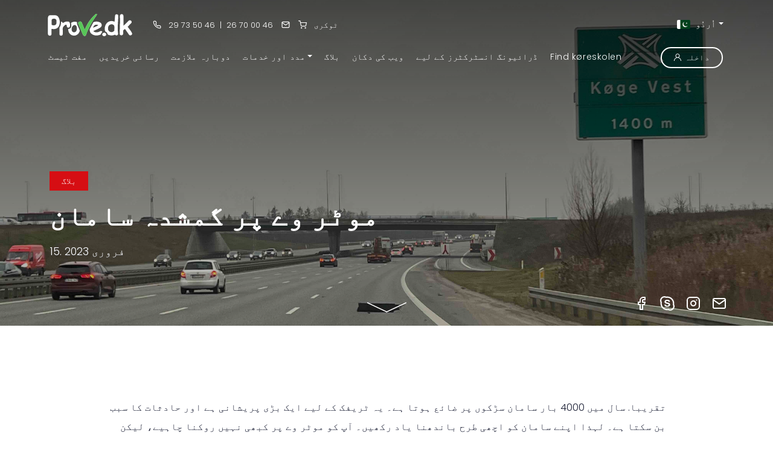

--- FILE ---
content_type: text/html; charset=UTF-8
request_url: https://prove.dk/ur/blog/post/mottr-oy-pr-gmshdh-saman
body_size: 11585
content:
<!DOCTYPE html>
<html lang="ur" class="notranslate" translate="no">
<head>
    <meta charset="utf-8">
    <meta name="viewport" content="width=device-width, initial-scale=1, shrink-to-fit=no">
    <meta http-equiv="x-ua-compatible" content="ie=edge">
                    <title>موٹر وے پر گمشدہ سامان | Prove.dk</title>
            <meta name="description" content="اگر آپ موٹر وے پر کوئی سامان گم ہوا دیکھیں تو آپ کیا کر سکتے ہیں؟ آپ کس سے رابطہ کر سکتے ہیں؟">
        <meta name="keywords" content="موٹر وے، سامان، روڈ ایڈمنسٹریشن، ڈرائیور کا لائسنس، تھیوری، ڈرائیونگ ٹیسٹ، تھیوری ٹیسٹ، ٹیسٹ، تھیوری تیار، تھیوری تیار، ٹیسٹ کے لیے تیار، پریکٹیکل ٹیسٹ، ٹیسٹ، دوبارہ تربیت، پاسنگ تھیوری">
        <link rel="canonical" href="https://www.prove.dk/blog/post/tabt-gods-pa-motorvejen" />
    <meta name="robots" content="index,follow">    <link rel="apple-touch-icon" sizes="180x180" href="/apple-touch-icon.png">
<link rel="icon" type="image/png" sizes="32x32" href="/favicon-32x32.png">
<link rel="icon" type="image/png" sizes="16x16" href="/favicon-16x16.png">
<link rel="icon" href="/favicon.ico">
<link rel="manifest" href="/site.webmanifest">
<link rel="mask-icon" href="/safari-pinned-tab.svg" color="#5bbad5">
<meta name="msapplication-TileColor" content="#da532c">
<meta name="theme-color" content="#ffffff">
<meta property="og:title" content="Prove.dk - Online teoriprøver til bil og mc på dansk og engelsk">
<meta property="og:image" content="https://prove.dk/themes/provedk/assets/images/provedk-logo-blue2.png">
<meta property="og:type" content="website">
<meta property="og:url" content="https://prove.dk">
<meta property="og:description" content="Hos Prove.dk er der teoriprøver på 25 sprog, teorilektioner på 7 sprog til bil. Til MC er der 15 prøver og 30 teorilektioner på dansk og engelsk. Brug på pc, mobil og tablet. Ved køb af 120 dage har vi 100% Beståelsesgaranti! Support kl 8-22 alle dage.">    <link rel="preconnect" href="https://fonts.googleapis.com">
    <link rel="preconnect" href="https://fonts.gstatic.com" crossorigin>
    <link href="https://fonts.googleapis.com/css2?family=Poppins:ital,wght@0,100;0,300;0,400;0,500;0,600;0,700;1,300;1,400;1,500;1,600&display=swap" rel="stylesheet">
    <link href="https://prove.dk/combine/323d7144992d39f004c7c038d73f9002-1731602759" rel="stylesheet">
    <link rel="stylesheet" href="https://prove.dk/plugins/offline/gdpr/assets/cookieBanner/banner.css" />
       <!-- Facebook Pixel Code --><script>!function(f,b,e,v,n,t,s){if(f.fbq)return;n=f.fbq=function(){n.callMethod?n.callMethod.apply(n,arguments):n.queue.push(arguments)};if(!f._fbq)f._fbq=n;n.push=n;n.loaded=!0;n.version='2.0';n.queue=[];t=b.createElement(e);t.async=!0;t.src=v;s=b.getElementsByTagName(e)[0];s.parentNode.insertBefore(t,s)}(window,document,'script','https://connect.facebook.net/en_US/fbevents.js');fbq('init', '1482076075905566');fbq('track', 'PageView');</script><!-- End Facebook Pixel Code --></head>
   <script>/*to prevent Firefox FOUC, this must be here*/let FF_FOUC_FIX;</script>
<body class="page-blog-post layout-main-layout-video">
    <section class="top-menu-wrap">
    <div class="container">
        <div class="ll-wrap d-flex justify-content-between align-items-center">
            <div class="lp-wrap">
                <div class="logo-wrap">
                    <a href="https://prove.dk/ur" title="Prove.dk">
                        <img src="https://prove.dk/themes/provedk/assets/images/provedk-logo-white.svg" alt="Prove.dk"
                            class="light-logo" />
                        <img src="https://prove.dk/themes/provedk/assets/images/provedk-logo-blue.svg" class="dark-logo" alt="Prove.dk" />
                    </a>
                </div>
                <ul class="top-contact-menu">
                    <li>
                        <a href="tel:+4529735046"><svg xmlns="http://www.w3.org/2000/svg" width="16" height="16"
                                viewBox="0 0 24 24" fill="none" stroke="currentColor" stroke-width="2"
                                stroke-linecap="round" stroke-linejoin="round" class="feather feather-phone">
                                <path
                                    d="M22 16.92v3a2 2 0 0 1-2.18 2 19.79 19.79 0 0 1-8.63-3.07 19.5 19.5 0 0 1-6-6 19.79 19.79 0 0 1-3.07-8.67A2 2 0 0 1 4.11 2h3a2 2 0 0 1 2 1.72 12.84 12.84 0 0 0 .7 2.81 2 2 0 0 1-.45 2.11L8.09 9.91a16 16 0 0 0 6 6l1.27-1.27a2 2 0 0 1 2.11-.45 12.84 12.84 0 0 0 2.81.7A2 2 0 0 1 22 16.92z">
                                </path>
                            </svg>
                            29 73 50 46</a>
                        <span class="ln">|</span>
                        <a href="tel:+4526700046" class="ms-1">26 70 00 46</a>
                    </li>
                    <li><a href="https://prove.dk/ur/kontakt" class="m-0" title="رابطہ کریں"><svg xmlns="http://www.w3.org/2000/svg" width="16" height="16" viewBox="0 0 24 24" fill="none" stroke="currentColor" stroke-width="2" stroke-linecap="round" stroke-linejoin="round" class="feather feather-mail me-0"><path d="M4 4h16c1.1 0 2 .9 2 2v12c0 1.1-.9 2-2 2H4c-1.1 0-2-.9-2-2V6c0-1.1.9-2 2-2z"></path><polyline points="22,6 12,13 2,6"></polyline></svg></a></li>
                    <li><span id="basketAllWrap">
<a href="https://prove.dk/ur/webshop/basket">
    <span id="jkshop-total-basket">
            </span>
<svg xmlns="http://www.w3.org/2000/svg" width="16" height="16" viewBox="0 0 24 24" fill="none" stroke="currentColor" stroke-width="2" stroke-linecap="round" stroke-linejoin="round" class="feather feather-shopping-cart"><circle cx="9" cy="21" r="1"></circle><circle cx="20" cy="21" r="1"></circle><path d="M1 1h4l2.68 13.39a2 2 0 0 0 2 1.61h9.72a2 2 0 0 0 2-1.61L23 6H6"></path></svg>
<span class="d-none d-md-inline-block">ٹوکری</span>
</a>
</span>
<style>
    #jkshop-total-basket-wrap:empty {
        display: none;
    }
</style></li>
                    <li id="compare"></li>
                </ul>
            </div>
                <ul class="lang-menu locale-switch dropdown">
        <li class="nav-item "><a aria-expanded="false" class="nav-link dropdown-toggle p-0" data-bs-toggle="dropdown" href="https://prove.dk/ur/blog/post/mottr-oy-pr-gmshdh-saman" id="chooseLang"><img src="https://prove.dk/themes/provedk/assets/images/flags-set/ur.png" alt="Urdu" class="me-1" style="margin-top: -2px;"> اُردُو</a>
            <div aria-labelledby="chooseLang" class="dropdown-menu dropdown-menu-end">
                <h2 class="p-4 pb-3 m-0">اپنی زبان کا انتخاب کریں۔</h2>
                <ul aria-labelledby="chooseLang" class="d-flex flex-wrap p-4 pt-0">
                                            <li>
                            <a href="https://prove.dk/blog/post/tabt-gods-pa-motorvejen" class="dropdown-item " style="width:100%"><img src="https://prove.dk/themes/provedk/assets/images/flags-set/da.png" alt="danish"> Dansk</a>
                        </li>
                                            <li>
                            <a href="https://prove.dk/en/blog/post/lost-goods-on-the-motorway" class="dropdown-item " style="width:100%"><img src="https://prove.dk/themes/provedk/assets/images/flags-set/en.png" alt="english"> English</a>
                        </li>
                                            <li>
                            <a href="https://prove.dk/sr/blog/post/izgubljena-roba-na-autoputu" class="dropdown-item " style="width:100%"><img src="https://prove.dk/themes/provedk/assets/images/flags-set/sr.png" alt="srpski"> Srpski</a>
                        </li>
                                            <li>
                            <a href="https://prove.dk/es/blog/post/mercancias-perdidas-en-la-autopista" class="dropdown-item " style="width:100%"><img src="https://prove.dk/themes/provedk/assets/images/flags-set/es.png" alt="spanish"> Español</a>
                        </li>
                                            <li>
                            <a href="https://prove.dk/ku/blog/post/di-otobane-de-tisten-winda-bune" class="dropdown-item " style="width:100%"><img src="https://prove.dk/themes/provedk/assets/images/flags-set/ku.png" alt="kurdish"> Kurdî</a>
                        </li>
                                            <li>
                            <a href="https://prove.dk/ur/blog/post/mottr-oy-pr-gmshdh-saman" class="dropdown-item active" style="width:100%"><img src="https://prove.dk/themes/provedk/assets/images/flags-set/ur.png" alt="urdu"> اُردُو</a>
                        </li>
                                            <li>
                            <a href="https://prove.dk/fr/blog/post/objets-perdus-sur-autoroute" class="dropdown-item " style="width:100%"><img src="https://prove.dk/themes/provedk/assets/images/flags-set/fr.png" alt="french"> Français</a>
                        </li>
                                            <li>
                            <a href="https://prove.dk/hr/blog/post/izgubljena-roba-na-autocesti" class="dropdown-item " style="width:100%"><img src="https://prove.dk/themes/provedk/assets/images/flags-set/hr.png" alt="croatian"> Hrvatski</a>
                        </li>
                                            <li>
                            <a href="https://prove.dk/zh-cn/blog/post/gao-su-gong-lu-shang-yi-shi-wu-pin" class="dropdown-item " style="width:100%"><img src="https://prove.dk/themes/provedk/assets/images/flags-set/zh-cn.png" alt="chinese"> 简体中文</a>
                        </li>
                                            <li>
                            <a href="https://prove.dk/ar/blog/post/albdayaa-almfkod-at-aal-altryk-alsryaa" class="dropdown-item " style="width:100%"><img src="https://prove.dk/themes/provedk/assets/images/flags-set/ar.png" alt="arabic"> العربية</a>
                        </li>
                                            <li>
                            <a href="https://prove.dk/tr/blog/post/otoyolda-kaybolan-esyalar" class="dropdown-item " style="width:100%"><img src="https://prove.dk/themes/provedk/assets/images/flags-set/tr.png" alt="turkish"> Türkçe</a>
                        </li>
                                            <li>
                            <a href="https://prove.dk/ro/blog/post/bunuri-pierdute-pe-autostrada" class="dropdown-item " style="width:100%"><img src="https://prove.dk/themes/provedk/assets/images/flags-set/ro.png" alt="romanian"> Românește</a>
                        </li>
                                            <li>
                            <a href="https://prove.dk/ti/blog/post/aabe-motareweeye-zethafea-aaqhuhhute" class="dropdown-item " style="width:100%"><img src="https://prove.dk/themes/provedk/assets/images/flags-set/ti.png" alt="tigrinya"> ትግርኛ</a>
                        </li>
                                            <li>
                            <a href="https://prove.dk/so/blog/post/alaabooyinka-lumay-wadada" class="dropdown-item " style="width:100%"><img src="https://prove.dk/themes/provedk/assets/images/flags-set/so.png" alt="somali"> Af Soomaali</a>
                        </li>
                                            <li>
                            <a href="https://prove.dk/fa/blog/post/kalahay-gm-shdh-dr-bzrgrah" class="dropdown-item " style="width:100%"><img src="https://prove.dk/themes/provedk/assets/images/flags-set/fa.png" alt="farsi"> فارسی</a>
                        </li>
                                            <li>
                            <a href="https://prove.dk/al/blog/post/mallrat-e-humbura-ne-autostrade" class="dropdown-item " style="width:100%"><img src="https://prove.dk/themes/provedk/assets/images/flags-set/al.png" alt="albanian"> Shqipja</a>
                        </li>
                                            <li>
                            <a href="https://prove.dk/fil/blog/post/nawala-ang-mga-kalakal-sa-motorway" class="dropdown-item " style="width:100%"><img src="https://prove.dk/themes/provedk/assets/images/flags-set/fil.png" alt="filipino"> Filipino</a>
                        </li>
                                            <li>
                            <a href="https://prove.dk/th/blog/post/khnghaaybnmetrewy" class="dropdown-item " style="width:100%"><img src="https://prove.dk/themes/provedk/assets/images/flags-set/th.png" alt="thai"> ไทย</a>
                        </li>
                                            <li>
                            <a href="https://prove.dk/ru/blog/post/poteriannye-veshhi-na-avtomagistrali" class="dropdown-item " style="width:100%"><img src="https://prove.dk/themes/provedk/assets/images/flags-set/ru.png" alt="russian"> Русский</a>
                        </li>
                                            <li>
                            <a href="https://prove.dk/vi/blog/post/that-lac-hang-hoa-tren-duong-cao-toc" class="dropdown-item " style="width:100%"><img src="https://prove.dk/themes/provedk/assets/images/flags-set/vi.png" alt="vietnamese"> tiếng Việt</a>
                        </li>
                                            <li>
                            <a href="https://prove.dk/ne/blog/post/maotaravaemaaa-saaamaaana-haraaae" class="dropdown-item " style="width:100%"><img src="https://prove.dk/themes/provedk/assets/images/flags-set/ne.png" alt="nepali"> नेपाली</a>
                        </li>
                                            <li>
                            <a href="https://prove.dk/lt/blog/post/pamestos-prekes-greitkelyje" class="dropdown-item " style="width:100%"><img src="https://prove.dk/themes/provedk/assets/images/flags-set/lt.png" alt="lithuanian"> Lietuvių</a>
                        </li>
                                            <li>
                            <a href="https://prove.dk/pl/blog/post/zgubiony-towar-na-autostradzie" class="dropdown-item " style="width:100%"><img src="https://prove.dk/themes/provedk/assets/images/flags-set/pl.png" alt="polish"> Polski</a>
                        </li>
                                            <li>
                            <a href="https://prove.dk/ba/blog/post/izgubljena-roba-na-autoputu" class="dropdown-item " style="width:100%"><img src="https://prove.dk/themes/provedk/assets/images/flags-set/ba.png" alt="bosnian"> Bosanski</a>
                        </li>
                                            <li>
                            <a href="https://prove.dk/mn/blog/post/tabt-gods-pa-motorvejen" class="dropdown-item " style="width:100%"><img src="https://prove.dk/themes/provedk/assets/images/flags-set/mn.png" alt="crnogorski"> Crnogorski</a>
                        </li>
                                            <li>
                            <a href="https://prove.dk/uk/blog/post/zagublenii-tovar-na-trasi" class="dropdown-item " style="width:100%"><img src="https://prove.dk/themes/provedk/assets/images/flags-set/uk.png" alt="ukrainian"> Українською</a>
                        </li>
                                            <li>
                            <a href="https://prove.dk/hu/blog/post/elveszett-aru-az-autopalyan" class="dropdown-item " style="width:100%"><img src="https://prove.dk/themes/provedk/assets/images/flags-set/hu.png" alt="magyar-nyelv"> Magyar nyelv</a>
                        </li>
                                    </ul>
            </div>
        </li>
    </ul>
        </div>
    </div>
    <div class="nav-bg-color">
        <div class="container">
            <nav class="navbar navbar-expand-lg" aria-label="">
                <div class="container-fluid justify-content-start w-100">
                    <a class="logo-mob-menu" href="https://prove.dk/ur">
                        <img src="https://prove.dk/themes/provedk/assets/images/provedk-logo-white.svg" height="26" alt="Prove.dk" />
                    </a>
                    <div class="d-flex ms-auto">
                        <ul class="navbar-nav users-menu-mob">
                            <li class="nav-item cart-shop-mob pe-0" id="compare-mob"></li>
                            <li class="nav-item cart-shop-mob pe-0"><span id="basketAllWrapMob">
<a href="https://prove.dk/ur/webshop/basket">
    <span id="jkshop-total-basket-mob">
            </span>
<svg xmlns="http://www.w3.org/2000/svg" width="16" height="16" viewBox="0 0 24 24" fill="none" stroke="currentColor" stroke-width="2" stroke-linecap="round" stroke-linejoin="round" class="feather feather-shopping-cart"><circle cx="9" cy="21" r="1"></circle><circle cx="20" cy="21" r="1"></circle><path d="M1 1h4l2.68 13.39a2 2 0 0 0 2 1.61h9.72a2 2 0 0 0 2-1.61L23 6H6"></path></svg>
<span class="d-none d-md-inline-block">ٹوکری</span>
</a>
</span>
<style>
    #jkshop-total-basket-wrap-mob:empty {
        display: none;
    }
</style></li>
                                                        <li class="nav-item cart-shop-mob pe-0">
                                <a class="d-flex align-items-center justify-content-center" href="https://prove.dk/ur/sign-in" title="داخلہ">
<svg xmlns="http://www.w3.org/2000/svg" style="width:22px;height:22px;margin-top:0; margin-right:14px" width="16" height="16" viewBox="0 0 24 24" fill="none" stroke="currentColor" stroke-width="2" stroke-linecap="round" stroke-linejoin="round" class="feather feather-user "><path d="M20 21v-2a4 4 0 0 0-4-4H8a4 4 0 0 0-4 4v2"></path><circle cx="12" cy="7" r="4"></circle></svg>
                                </a>
                            </li>
                                                    </ul>
                        <button class="navbar-toggler" type="button" data-bs-toggle="collapse"
                            data-bs-target="#topNavbar" aria-controls="topNavbar" aria-expanded="false"
                            aria-label="Toggle navigation">
                            <div id="nav-icon3" class="lines">
                                <span></span>
                                <span></span>
                                <span></span>
                                <span></span>
                            </div>
                        </button>
                    </div>

                    <div class="collapse navbar-collapse" id="topNavbar">
                        <ul class="navbar-nav main-top-menu me-auto mb-0">
            <li class="nav-item"><a class="nav-link" href="https://prove.dk/ur/free-test"><span>مفت ٹیسٹ</span></a></li>
        <li class="nav-item "><a class="nav-link" href="https://prove.dk/ur/priser"><span>رسائی خریدیں</span></a></li>
    <li class="nav-item "><a class="nav-link" href="https://prove.dk/ur/generhverv-dit-korekort"><span>دوبارہ ملازمت</span></a></li>
    <li class="nav-item dropdown">
        <a class="nav-link dropdown-toggle" data-bs-toggle="dropdown" href="#" role="button" aria-expanded="false"><span>مدد اور خدمات</span></a>
        <ul class="dropdown-menu">
            <li><a class="dropdown-item " href="https://prove.dk/ur/trafikskilte"><span>ٹریفک کی نشانیاں</span></a></li>
            <li><a class="dropdown-item " href="https://prove.dk/ur/gode-rad-teoriproven"><span>تھیوری ٹیسٹ کے لیے نکات</span></a></li>
                        <li><a class="dropdown-item " href="https://prove.dk/ur/dokumenter"><span>دستاویزات</span></a></li>
            <li><a class="dropdown-item " href="https://prove.dk/ur/video-tips"><span>Video Tips</span></a></li>
        </ul>
    </li>
    <li class="nav-item "><a class="nav-link" href="https://prove.dk/ur/blog"><span>بلاگ</span></a></li>
    <li class="nav-item "><a class="nav-link" href="https://prove.dk/ur/webshop"><span>ویب کی دکان</span></a></li>
    <li class="nav-item "><a class="nav-link" href="https://prove.dk/ur/for-korelearere"><span>ڈرائیونگ انسٹرکٹرز کے لیے</span></a></li>
    <li class="nav-item "><a class="nav-link" href="https://prove.dk/ur/koreskoler"><span>Find køreskolen</span></a></li>
</ul>                        <ul class="navbar-nav lang-menu">
      <li class="nav-item dropdown"><a aria-expanded="false" class="nav-link dropdown-toggle" data-bs-toggle="dropdown" href="#" id="chooseLang">اپنی زبان کا انتخاب کریں۔</a>

          <ul aria-labelledby="chooseLang" class="dropdown-menu">
                            <li>
                  <a class="dropdown-item " href="https://prove.dk/blog/post/tabt-gods-pa-motorvejen" ><img src="https://prove.dk/themes/provedk/assets/images/flags-set/da.png" alt="danish"> Dansk</a>
              </li>
                            <li>
                  <a class="dropdown-item " href="https://prove.dk/en/blog/post/lost-goods-on-the-motorway" ><img src="https://prove.dk/themes/provedk/assets/images/flags-set/en.png" alt="english"> English</a>
              </li>
                            <li>
                  <a class="dropdown-item " href="https://prove.dk/sr/blog/post/izgubljena-roba-na-autoputu" ><img src="https://prove.dk/themes/provedk/assets/images/flags-set/sr.png" alt="srpski"> Srpski</a>
              </li>
                            <li>
                  <a class="dropdown-item " href="https://prove.dk/es/blog/post/mercancias-perdidas-en-la-autopista" ><img src="https://prove.dk/themes/provedk/assets/images/flags-set/es.png" alt="spanish"> Español</a>
              </li>
                            <li>
                  <a class="dropdown-item " href="https://prove.dk/ku/blog/post/di-otobane-de-tisten-winda-bune" ><img src="https://prove.dk/themes/provedk/assets/images/flags-set/ku.png" alt="kurdish"> Kurdî</a>
              </li>
                            <li>
                  <a class="dropdown-item active" href="https://prove.dk/ur/blog/post/mottr-oy-pr-gmshdh-saman" ><img src="https://prove.dk/themes/provedk/assets/images/flags-set/ur.png" alt="urdu"> اُردُو</a>
              </li>
                            <li>
                  <a class="dropdown-item " href="https://prove.dk/fr/blog/post/objets-perdus-sur-autoroute" ><img src="https://prove.dk/themes/provedk/assets/images/flags-set/fr.png" alt="french"> Français</a>
              </li>
                            <li>
                  <a class="dropdown-item " href="https://prove.dk/hr/blog/post/izgubljena-roba-na-autocesti" ><img src="https://prove.dk/themes/provedk/assets/images/flags-set/hr.png" alt="croatian"> Hrvatski</a>
              </li>
                            <li>
                  <a class="dropdown-item " href="https://prove.dk/zh-cn/blog/post/gao-su-gong-lu-shang-yi-shi-wu-pin" ><img src="https://prove.dk/themes/provedk/assets/images/flags-set/zh-cn.png" alt="chinese"> 简体中文</a>
              </li>
                            <li>
                  <a class="dropdown-item " href="https://prove.dk/ar/blog/post/albdayaa-almfkod-at-aal-altryk-alsryaa" ><img src="https://prove.dk/themes/provedk/assets/images/flags-set/ar.png" alt="arabic"> العربية</a>
              </li>
                            <li>
                  <a class="dropdown-item " href="https://prove.dk/tr/blog/post/otoyolda-kaybolan-esyalar" ><img src="https://prove.dk/themes/provedk/assets/images/flags-set/tr.png" alt="turkish"> Türkçe</a>
              </li>
                            <li>
                  <a class="dropdown-item " href="https://prove.dk/ro/blog/post/bunuri-pierdute-pe-autostrada" ><img src="https://prove.dk/themes/provedk/assets/images/flags-set/ro.png" alt="romanian"> Românește</a>
              </li>
                            <li>
                  <a class="dropdown-item " href="https://prove.dk/ti/blog/post/aabe-motareweeye-zethafea-aaqhuhhute" ><img src="https://prove.dk/themes/provedk/assets/images/flags-set/ti.png" alt="tigrinya"> ትግርኛ</a>
              </li>
                            <li>
                  <a class="dropdown-item " href="https://prove.dk/so/blog/post/alaabooyinka-lumay-wadada" ><img src="https://prove.dk/themes/provedk/assets/images/flags-set/so.png" alt="somali"> Af Soomaali</a>
              </li>
                            <li>
                  <a class="dropdown-item " href="https://prove.dk/fa/blog/post/kalahay-gm-shdh-dr-bzrgrah" ><img src="https://prove.dk/themes/provedk/assets/images/flags-set/fa.png" alt="farsi"> فارسی</a>
              </li>
                            <li>
                  <a class="dropdown-item " href="https://prove.dk/al/blog/post/mallrat-e-humbura-ne-autostrade" ><img src="https://prove.dk/themes/provedk/assets/images/flags-set/al.png" alt="albanian"> Shqipja</a>
              </li>
                            <li>
                  <a class="dropdown-item " href="https://prove.dk/fil/blog/post/nawala-ang-mga-kalakal-sa-motorway" ><img src="https://prove.dk/themes/provedk/assets/images/flags-set/fil.png" alt="filipino"> Filipino</a>
              </li>
                            <li>
                  <a class="dropdown-item " href="https://prove.dk/th/blog/post/khnghaaybnmetrewy" ><img src="https://prove.dk/themes/provedk/assets/images/flags-set/th.png" alt="thai"> ไทย</a>
              </li>
                            <li>
                  <a class="dropdown-item " href="https://prove.dk/ru/blog/post/poteriannye-veshhi-na-avtomagistrali" ><img src="https://prove.dk/themes/provedk/assets/images/flags-set/ru.png" alt="russian"> Русский</a>
              </li>
                            <li>
                  <a class="dropdown-item " href="https://prove.dk/vi/blog/post/that-lac-hang-hoa-tren-duong-cao-toc" ><img src="https://prove.dk/themes/provedk/assets/images/flags-set/vi.png" alt="vietnamese"> tiếng Việt</a>
              </li>
                            <li>
                  <a class="dropdown-item " href="https://prove.dk/ne/blog/post/maotaravaemaaa-saaamaaana-haraaae" ><img src="https://prove.dk/themes/provedk/assets/images/flags-set/ne.png" alt="nepali"> नेपाली</a>
              </li>
                            <li>
                  <a class="dropdown-item " href="https://prove.dk/lt/blog/post/pamestos-prekes-greitkelyje" ><img src="https://prove.dk/themes/provedk/assets/images/flags-set/lt.png" alt="lithuanian"> Lietuvių</a>
              </li>
                            <li>
                  <a class="dropdown-item " href="https://prove.dk/pl/blog/post/zgubiony-towar-na-autostradzie" ><img src="https://prove.dk/themes/provedk/assets/images/flags-set/pl.png" alt="polish"> Polski</a>
              </li>
                            <li>
                  <a class="dropdown-item " href="https://prove.dk/ba/blog/post/izgubljena-roba-na-autoputu" ><img src="https://prove.dk/themes/provedk/assets/images/flags-set/ba.png" alt="bosnian"> Bosanski</a>
              </li>
                            <li>
                  <a class="dropdown-item " href="https://prove.dk/mn/blog/post/tabt-gods-pa-motorvejen" ><img src="https://prove.dk/themes/provedk/assets/images/flags-set/mn.png" alt="crnogorski"> Crnogorski</a>
              </li>
                            <li>
                  <a class="dropdown-item " href="https://prove.dk/uk/blog/post/zagublenii-tovar-na-trasi" ><img src="https://prove.dk/themes/provedk/assets/images/flags-set/uk.png" alt="ukrainian"> Українською</a>
              </li>
                            <li>
                  <a class="dropdown-item " href="https://prove.dk/hu/blog/post/elveszett-aru-az-autopalyan" ><img src="https://prove.dk/themes/provedk/assets/images/flags-set/hu.png" alt="magyar-nyelv"> Magyar nyelv</a>
              </li>
                        </ul>
      </li>
  </ul>
                                                <ul class="navbar-nav signin-wrap">
                            <li class="nav-item sign-in">
                                <a class="nav-link btn btn-outline-light btn-mmv" href="https://prove.dk/ur/sign-in"><svg
                                        style="
                                            width: 12px;
                                            height: 12px;
                                            margin-right: 6px;
                                        " enable-background="new 0 0 512 512" version="1.1" viewBox="0 0 512 512"
                                        xml:space="preserve" xmlns="http://www.w3.org/2000/svg">
                                        <g xmlns="http://www.w3.org/2000/svg">
                                            <path
                                                d="m437.02 330.98c-27.883-27.882-61.071-48.523-97.281-61.018 38.782-26.711 64.261-71.414 64.261-121.96 0-81.607-66.393-148-148-148s-148 66.393-148 148c0 50.548 25.479 95.251 64.262 121.96-36.21 12.495-69.398 33.136-97.281 61.018-48.352 48.353-74.981 112.64-74.981 181.02h40c0-119.1 96.897-216 216-216s216 96.897 216 216h40c0-68.38-26.629-132.67-74.98-181.02zm-181.02-74.98c-59.551 0-108-48.448-108-108s48.449-108 108-108 108 48.448 108 108-48.449 108-108 108z"
                                                fill="#fff" data-original="#000000" />
                                        </g>
                                    </svg>داخلہ</a>
                            </li>
                        </ul>
                                            </div>
                </div>
            </nav>
        </div>
    </div>
</section>    
        <section class="header-video h-75 blog-post-hero">
        <div class="full-height overlay-shadow">
            <img
            data-src="mtv dæk.jpg"
            src="https://prove.dk/storage/app/uploads/public/63e/cbb/bc5/63ecbbbc5c079650661273.jpg"
            alt=""
            class="img-fluid hero-image"
           />
        </div>
        <div class="d-table-cell align-middle">
            <div class="blog-inner-content container justify-content-end align-items-start text-start">
            <div class="row">
                <div class="col-12 pb-3">
                <a href="https://prove.dk/ur/blog" class="dt-updated bg-danger text-white">بلاگ</a>
                <h1 class="mb-3">موٹر وے پر گمشدہ سامان</h1>
                <time class="date date-post" datetime="15-02-2023T03:02:00+00:00" itemprop="dateModified">15. فروری 2023</time>
                </div>
            </div>
            </div>
        </div>
        <a class="hero-btn-scroll" href="#section1"><img alt="" src="https://prove.dk/themes/provedk/assets/images/scroll-down.svg"></a>
        <div class="hero-social"><a href="https://www.facebook.com/Prove.dk" title="Facebook" target="_blank"><svg xmlns="http://www.w3.org/2000/svg" width="24" height="24" viewBox="0 0 24 24" fill="none" stroke="currentColor" stroke-width="2" stroke-linecap="round" stroke-linejoin="round" class="feather feather-facebook"><path d="M18 2h-3a5 5 0 0 0-5 5v3H7v4h3v8h4v-8h3l1-4h-4V7a1 1 0 0 1 1-1h3z"></path></svg></a>
            <a href="skype:prove.dk?call" title="Skype me!" target="_blank"><svg width="24" height="24" xmlns="http://www.w3.org/2000/svg" xmlns:xlink="http://www.w3.org/1999/xlink" x="0px" y="0px"
	 viewBox="0 0 281 280.4" style="enable-background:new 0 0 281 280.4;" xml:space="preserve">
<style type="text/css">.st0{fill:#FFFFFF;}.st1{fill:none;stroke:#FFFFFF;stroke-width:25;stroke-miterlimit:10;}</style>
<g><g><path class="st0" d="M161,126.8l-25.3-5.6c-9.6-2.2-20.7-5.1-20.7-14.2c0-9.1,7.8-15.5,21.8-15.5c28.3,0,25.7,19.4,39.8,19.4 c7.4,0,13.9-4.3,13.9-11.8c0-17.4-27.9-30.5-51.6-30.5c-25.7,0-53.1,10.9-53.1,40c0,14,5,28.9,32.6,35.8l34.2,8.5
			c10.4,2.6,12.9,8.4,12.9,13.6c0,8.7-8.7,17.3-24.4,17.3c-30.7,0-26.5-23.6-42.9-23.6c-7.4,0-12.8,5.1-12.8,12.4
			c0,14.2,17.2,33.1,55.7,33.1c36.6,0,54.7-17.6,54.7-41.3C195.7,149.1,188.7,132.9,161,126.8z"/>
		<path class="st1" d="M259.4,161.5c1.3-7.2,2-14.5,2-21.9c0-16.3-3.2-32.1-9.5-47c-6.1-14.4-14.8-27.3-25.9-38.4
			c-11.1-11.1-24-19.8-38.4-25.9c-14.9-6.3-30.7-9.5-47-9.5c-7.7,0-15.4,0.7-22.9,2.2c0,0,0,0-0.1,0c-10.3-5.5-21.8-8.4-33.6-8.4
			c-19.1,0-37.1,7.4-50.6,21C20,47,12.5,65,12.5,84.1c0,12.2,3.1,24.1,9,34.7c-1.2,6.8-1.8,13.8-1.8,20.8c0,16.3,3.2,32.2,9.5,47.1
			C35.3,201,44,214,55.1,225.1c11.1,11.1,24,19.8,38.4,25.9c14.9,6.3,30.7,9.5,47,9.5c7.1,0,14.2-0.6,21.2-1.9
			c10.7,6,22.8,9.3,35.2,9.3c19.1,0,37.1-7.4,50.6-21c13.5-13.5,21-31.5,21-50.6C268.5,184.1,265.3,172.1,259.4,161.5z"/></g></g></svg></a>
            <a href="https://www.instagram.com/prove.dk/" title="Instagram" target="_blank"><svg xmlns="http://www.w3.org/2000/svg" width="24" height="24" viewBox="0 0 24 24" fill="none" stroke="currentColor" stroke-width="2" stroke-linecap="round" stroke-linejoin="round" class="feather feather-instagram"><rect x="2" y="2" width="20" height="20" rx="5" ry="5"></rect><path d="M16 11.37A4 4 0 1 1 12.63 8 4 4 0 0 1 16 11.37z"></path><line x1="17.5" y1="6.5" x2="17.51" y2="6.5"></line></svg></a>
            <a href="mailto:kontakt@prove.dk" title=""><svg xmlns="http://www.w3.org/2000/svg" width="24" height="24" viewBox="0 0 24 24" fill="none" stroke="currentColor" stroke-width="2" stroke-linecap="round" stroke-linejoin="round" class="feather feather-mail"><path d="M4 4h16c1.1 0 2 .9 2 2v12c0 1.1-.9 2-2 2H4c-1.1 0-2-.9-2-2V6c0-1.1.9-2 2-2z"></path><polyline points="22,6 12,13 2,6"></polyline></svg></a>
        </div>    </section>
        <div class="main-content-wrapper" id="section1">
    <div class="white-bg-warp">
        <div class="container">
                <div class="row">
                    <div class="col-xs-12 col-md-10 offset-md-1 position-relative">
                        <div class="content"><p style=";text-align:right;direction:rtl">تقریبا. سال میں 4000 بار سامان سڑکوں پر ضائع ہوتا ہے۔ یہ ٹریفک کے لیے ایک بڑی پریشانی ہے اور حادثات کا سبب بن سکتا ہے۔ لہذا اپنے سامان کو اچھی طرح باندھنا یاد رکھیں۔ آپ کو موٹر وے پر کبھی نہیں روکنا چاہیے، لیکن اس کی اطلاع ٹریفک انفارمیشن سینٹر کو ٹیلی فون پر دیں۔ 80 20 20 60</p><p style=";text-align:right;direction:rtl"> اگر آپ موٹر وے یا ملک کی اہم سڑک پر خرابیاں یا اس سے ملتی جلتی چیزیں دیکھتے ہیں، تو روڈ ڈائریکٹوریٹ آپ کو اس کی اطلاع دیتے ہوئے خوشی محسوس کرے گا۔ آپ کا استقبال ہے کہ آپ تصویر کھینچیں اور پیغام بھیجنے کے لیے ان کی ویب سائٹ یا اسمارٹ فون ایپ استعمال کریں۔ اگر یہ چھوٹی سڑک ہے، تو آپ کو میونسپلٹی سے رابطہ کرنا چاہیے۔</p><p style=";text-align:right;direction:rtl"> جن چیزوں کی آپ اطلاع دے سکتے ہیں وہ ہیں مثال کے طور پر</p><pre style=";text-align:right;direction:rtl"> <code>Defekte eller ødelagte elementer på rastepladser (fx toiletbygninger) Huller i veje og stier Ødelagte skilte Problemer med oversigtsforholdene Dårlige fortov Hærværk Defekt belysning Glasskår på cykelstien Stoppede brønde</code></pre><p style=";text-align:right;direction:rtl"> جیسا کہ میں نے کہا، آپ خطرناک واقعات یا چوٹوں کو ٹیلی فون 80 2020 60 کہہ سکتے ہیں۔ یہ سڑک پر موجود اشیاء، خطرناک گڑھے، حادثات، قطاریں یا کوئی اور چیز ہو سکتی ہے۔ اگر آپ کی کار موٹر وے کے راستوں پر رکتی ہے، تو آپ کو ہنگامی مرکز کو 112 پر کال کرنا چاہیے۔ کار میں پیلے رنگ کی عکاس بنیان رکھنا یاد رکھیں تاکہ اگر آپ کو کار سے باہر نکلنے کی ضرورت ہو تو آپ کو زیادہ آسانی سے دیکھا جا سکے۔ اندھیرے میں زیادہ آسانی سے دیکھی جانے والی دیگر سرگرمیوں کے لیے عکاس واسکٹیں بھی اچھی ہیں - دوڑنا، سائیکل چلانا، چلنا وغیرہ۔</p></div>
                    </div>
                </div>
                <div id="next-prev" class="row mt-5">
                                                                                <div class="prev-post col-6">
                        <a href="https://prove.dk/ur/blog/post/ankhlaaa-ky-lyy-ggh-bnayyn" title="انخلاء کے لیے جگہ بنائیں">
                            <span class="small-title"><svg xmlns="http://www.w3.org/2000/svg" width="16" height="16" viewBox="0 0 24 24" fill="none" stroke="currentColor" stroke-width="2" stroke-linecap="round" stroke-linejoin="round" class="feather feather-arrow-left me-1"><line x1="19" y1="12" x2="5" y2="12"></line><polyline points="12 19 5 12 12 5"></polyline></svg> Næste blog</span>
                            <h6 class="mt-1">انخلاء کے لیے جگہ بنائیں</h6>
                        </a>
                    </div>
                                                            <div class="next-post col-6">
                        <a href="https://prove.dk/ur/blog/post/yh-laytt-an-ttaym-kb-hy" title="یہ لائٹ آن ٹائم کب ہے؟">
                            <span class="small-title">Forrige blog<svg xmlns="http://www.w3.org/2000/svg" width="16" height="16" viewBox="0 0 24 24" fill="none" stroke="currentColor" stroke-width="2" stroke-linecap="round" stroke-linejoin="round" class="feather feather-arrow-right ms-1"><line x1="5" y1="12" x2="19" y2="12"></line><polyline points="12 5 19 12 12 19"></polyline></svg></span>
                            <h6 class="mt-1">یہ لائٹ آن ٹائم کب ہے؟</h6>
                        </a>
                    </div>
                                    </div>
        </div>
    </div>
</div>
<div style="background-color: #eff2f9;height:16px"></div>
    <div class="banner-box" style=";text-align:right;direction:rtl"><section class="container"><div class="row" style=";text-align:right;direction:rtl"><div class="col-sm-12" style=";text-align:right;direction:rtl"><img src="/themes/provedk/assets/images/icons/undraw_order_a_car.svg" class="banner-icon" alt=""><h2 class="fl" style=";text-align:right;direction:rtl"> ٹیسٹ پاس کرنا چاہتے ہیں؟</h2><h2 class="sl" style=";text-align:right;direction:rtl"> Prove.dk بہترین ہے۔</h2><p style=";text-align:right;direction:rtl"> 2013 سے 100,000 سے زیادہ مطمئن صارفین۔ وہ پیکج منتخب کریں جو آپ کے مطابق ہو۔</p> <a class="btn btn-outline-dark btn-lg mr-30 btn-shadow" href="https://prove.dk/ur/priser#section1">رسائی</a> <a class="btn btn-primary btn-lg btn-shadow text-light" href="https://prove.dk/ur/free-test">مفت ٹیسٹ</a> خریدیں۔</div></div></section></div>    <footer class="footer">
        <div class="container">
            <div class="row fst-col">
                <div class="col-md-12 d-flex align-items-center justify-content-between">
                    <a href="https://prove.dk/ur" class="f-logo" title="Prove.dk"><img src="https://prove.dk/themes/provedk/assets/images/provedk-logo-blue2.svg" height="38" alt="Prove.dk" loading="lazy"></a>
                    <ul class="social-networks list-unstyled mb-0">
                        <li class="d-inline-block"><a href="https://www.facebook.com/Prove.dk" title="Prove.dk - Facebook" target="_blank"><svg xmlns="http://www.w3.org/2000/svg" width="24" height="24" viewBox="0 0 24 24" fill="none" stroke="currentColor" stroke-width="2" stroke-linecap="round" stroke-linejoin="round" class="feather feather-facebook"><path d="M18 2h-3a5 5 0 0 0-5 5v3H7v4h3v8h4v-8h3l1-4h-4V7a1 1 0 0 1 1-1h3z"></path></svg></a></li>
                        <li class="d-inline-block"><a href="skype:prove.dk?call" title="Prove.dk - Skype"><svg width="24" height="24" enable-background="new 0 0 281 280.4" viewBox="0 0 281 280.4" xml:space="preserve" xmlns="http://www.w3.org/2000/svg"><style type="text/css">.fst0{fill:currentColor;}.fst1{fill:none;stroke:currentColor;stroke-width:25;stroke-miterlimit:10;}</style><path class="fst0" d="m161 126.8-25.3-5.6c-9.6-2.2-20.7-5.1-20.7-14.2s7.8-15.5 21.8-15.5c28.3 0 25.7 19.4 39.8 19.4 7.4 0 13.9-4.3 13.9-11.8 0-17.4-27.9-30.5-51.6-30.5-25.7 0-53.1 10.9-53.1 40 0 14 5 28.9 32.6 35.8l34.2 8.5c10.4 2.6 12.9 8.4 12.9 13.6 0 8.7-8.7 17.3-24.4 17.3-30.7 0-26.5-23.6-42.9-23.6-7.4 0-12.8 5.1-12.8 12.4 0 14.2 17.2 33.1 55.7 33.1 36.6 0 54.7-17.6 54.7-41.3-0.1-15.3-7.1-31.5-34.8-37.6z"/><path class="fst1" d="m259.4 161.5c1.3-7.2 2-14.5 2-21.9 0-16.3-3.2-32.1-9.5-47-6.1-14.4-14.8-27.3-25.9-38.4s-24-19.8-38.4-25.9c-14.9-6.3-30.7-9.5-47-9.5-7.7 0-15.4 0.7-22.9 2.2h-0.1c-10.3-5.5-21.8-8.4-33.6-8.4-19.1 0-37.1 7.4-50.6 21-13.4 13.4-20.9 31.4-20.9 50.5 0 12.2 3.1 24.1 9 34.7-1.2 6.8-1.8 13.8-1.8 20.8 0 16.3 3.2 32.2 9.5 47.1 6.1 14.3 14.8 27.3 25.9 38.4s24 19.8 38.4 25.9c14.9 6.3 30.7 9.5 47 9.5 7.1 0 14.2-0.6 21.2-1.9 10.7 6 22.8 9.3 35.2 9.3 19.1 0 37.1-7.4 50.6-21 13.5-13.5 21-31.5 21-50.6 0-12.2-3.2-24.2-9.1-34.8z"/></svg></a></li>
                        <li class="d-inline-block"><a href="https://www.instagram.com/prove.dk/" title="Prove.dk - Instagram" target="_blank"><svg xmlns="http://www.w3.org/2000/svg" width="24" height="24" viewBox="0 0 24 24" fill="none" stroke="currentColor" stroke-width="2" stroke-linecap="round" stroke-linejoin="round" class="feather feather-instagram"><rect x="2" y="2" width="20" height="20" rx="5" ry="5"></rect><path d="M16 11.37A4 4 0 1 1 12.63 8 4 4 0 0 1 16 11.37z"></path><line x1="17.5" y1="6.5" x2="17.51" y2="6.5"></line></svg></a></li>
                    </ul>
                </div>
            </div>
            <div class="row sec-col">
                <div class="col-lg-3 col-md-6 col-sm-6">
                    <div class="footer-nav">
                        <h4>طلباء کے لیے</h4>
                        <nav>
                            <ul class="menu list-unstyled p-0 m-0">
    <li class="nav-item ">
        <a class="nav-link" href="https://prove.dk/ur/free-test" title="مفت ٹیسٹ">مفت ٹیسٹ</a>
    </li>
    <li class="nav-item ">
        <a class="nav-link" href="https://prove.dk/ur/priser" title="رسائی خریدیں">رسائی خریدیں</a>
    </li>
    <li class="nav-item ">
        <a class="nav-link" href="https://prove.dk/ur/trafikskilte">ٹریفک کی نشانیاں</a>
    </li>
    <li class="nav-item ">
        <a class="nav-link" href="https://prove.dk/ur/gode-rad-teoriproven" title="تھیوری ٹیسٹ کے لیے نکات">تھیوری ٹیسٹ کے لیے نکات</a>
    </li>
    <li class="nav-item ">
        <a class="nav-link" href="https://prove.dk/ur/generhverv-dit-korekort" title="اپنے ڈرائیور کا لائسنس دوبارہ حاصل کریں۔">اپنے ڈرائیور کا لائسنس دوبارہ حاصل کریں۔</a>
    </li>
</ul>                        </nav>
                    </div>
                </div>
                <div class="col-lg-3 col-md-6 col-sm-6">
                                        <div class="footer-nav">
                        <h4>مدد اور خدمات</h4>
                        <nav>
                           <ul class="menu list-unstyled p-0 m-0">
    <li class="nav-item ">
        <a class="nav-link" href="https://prove.dk/ur/blog">بلاگ</a>
    </li>
    <li class="nav-item ">
        <a class="nav-link" href="https://prove.dk/ur/webshop">ویب کی دکان</a>
    </li>
    <li class="nav-item ">
        <a class="nav-link" href="https://prove.dk/ur/dokumenter">دستاویزات</a>
    </li>
     <li class="nav-item" style="padding: 0.5rem 1rem 0.5rem 0">
        <a href="https://topexam.nl" target="_blank">TopExam.nl</a>
    </li>
    <li class="nav-item ">
        <a class="nav-link" href="https://prove.dk/ur/cookies-indstillinger">کوکیز کی ترتیبات</a>
    </li>
</ul>                        </nav>
                    </div>
                </div>
                <div class="col-lg-3 col-md-6 col-sm-6">
                    <div class="footer-nav">
                        <h4>کارپوریشن</h4>
                        <nav>
                            <ul class="menu list-unstyled p-0 m-0">
      <li class="nav-item ">
      <a class="nav-link" href="https://prove.dk/ur/om-os">ہمارے متعلق</a>
     </li>
      <li class="nav-item ">
      <a class="nav-link" href="https://prove.dk/ur/kontakt">رابطہ کریں</a>
          </li>
      <li class="nav-item ">
        <a class="nav-link" href="https://prove.dk/ur/testimonials">صارف کے تبصرے۔</a>
      </li>
        <li class="nav-item ">
        <a class="nav-link" href="https://prove.dk/ur/pas-garanteret">پاسنگ وارنٹی</a>
    </li>
    <li class="nav-item ">
        <a class="nav-link" href="https://prove.dk/ur/privacy-policy">رازداری کی پالیسی</a>
    </li>
  </ul>                        </nav>
                    </div>
                </div>
                <div class="col-lg-3 col-md-6 col-sm-6">
                    <div class="footer-nav footer-details">
                         <h4>رابطے کی معلومات</h4>
    <nav>
    <ul class="menu list-unstyled p-0 m-0">
        <li class="pt-2 pb-2"><span><svg xmlns="http://www.w3.org/2000/svg" width="16" height="16" viewBox="0 0 24 24" fill="none" stroke="currentColor" stroke-width="2" stroke-linecap="round" stroke-linejoin="round" class="feather feather-map-pin"><path d="M21 10c0 7-9 13-9 13s-9-6-9-13a9 9 0 0 1 18 0z"></path><circle cx="12" cy="10" r="3"></circle></svg>  • 2800 Lyngby</span></li>
        <li class="pt-2 pb-2">
<strong><svg xmlns="http://www.w3.org/2000/svg" width="16" height="16" viewBox="0 0 24 24" fill="none" stroke="currentColor" stroke-width="2" stroke-linecap="round" stroke-linejoin="round" class="feather feather-mail"><path d="M4 4h16c1.1 0 2 .9 2 2v12c0 1.1-.9 2-2 2H4c-1.1 0-2-.9-2-2V6c0-1.1.9-2 2-2z"></path><polyline points="22,6 12,13 2,6"></polyline></svg></strong> <a href="mailto:kontakt@prove.dk" class="mb-0 ms-1">kontakt@prove.dk</a>
        </li>
        <li class="pt-2 pb-2">
<svg xmlns="http://www.w3.org/2000/svg" width="16" height="16" viewBox="0 0 24 24" fill="none" stroke="currentColor" stroke-width="2" stroke-linecap="round" stroke-linejoin="round" class="feather feather-phone">
        <path d="M22 16.92v3a2 2 0 0 1-2.18 2 19.79 19.79 0 0 1-8.63-3.07 19.5 19.5 0 0 1-6-6 19.79 19.79 0 0 1-3.07-8.67A2 2 0 0 1 4.11 2h3a2 2 0 0 1 2 1.72 12.84 12.84 0 0 0 .7 2.81 2 2 0 0 1-.45 2.11L8.09 9.91a16 16 0 0 0 6 6l1.27-1.27a2 2 0 0 1 2.11-.45 12.84 12.84 0 0 0 2.81.7A2 2 0 0 1 22 16.92z"></path>
    </svg> <a href="tel:+4529735046" class="mb-0 ms-1">29 73 50 46</a>
        • <a href="tel:+4529735046" class="mb-0">26 70 00 46</a>
        </li>
    <li class="pt-2">
        <svg style="margin-top: -5px;" xmlns="http://www.w3.org/2000/svg" width="16" height="16" viewBox="0 0 24 24" fill="none" stroke="currentColor" stroke-width="2" stroke-linecap="round" stroke-linejoin="round" class="feather feather-headphones"><path d="M3 18v-6a9 9 0 0 1 18 0v6"></path><path d="M21 19a2 2 0 0 1-2 2h-1a2 2 0 0 1-2-2v-3a2 2 0 0 1 2-2h3zM3 19a2 2 0 0 0 2 2h1a2 2 0 0 0 2-2v-3a2 2 0 0 0-2-2H3z"></path></svg>
        <span class="mb-0 ms-1">08:00 - 22:00</span>
    </li>
    </ul>
</nav>                    </div>
                </div>
            </div>
            <div class="row">
                <div class="col-md-12 ftr-imgs">
                    <img src="https://prove.dk/themes/provedk/assets/images/footer-image-3.svg"  alt="" loading="lazy" width="1150" height="62">
                </div>
            </div>
            <div class="row third-col">
                <div class="col-md-12">
                    <div class="d-flex copyright-block">
                        <nav class="navbar">
                            <ul class="navbar-nav flex-row me-auto">
                            <ul class="navbar-nav flex-row me-auto">
    <li class="nav-item ">
        <a href="https://prove.dk/ur/ofte-stillede-sporgsmal" class="nav-link">
            <img src="https://prove.dk/themes/provedk/assets/images/icons/faq-icon.svg" height="16"
                alt="">عمومی سوالات کے جوابات</a>
    </li>
    <li class="d-flex justify-content-center align-items-center ms-2 me-2"><span>•</span></li>
    <li class="nav-item ">
        <a href="https://prove.dk/ur/vilkar-og-handelsbetingelser" class="nav-link">تجارت کی شرائط و ضوابط</a>
    </li>
</ul>                            </ul>
                        </nav>
                        <p class="mb-0">© 2024. <a href="https://prove.dk" class="text-decoration-none">Prove.dk</a></p>
                    </div>
                </div>
            </div>
            <div class="row">
                <div class="col-md-12">
                    <ul class="cards list-unstyled d-flex justify-content-center flex-wrap">
                        <li><img src="https://prove.dk/themes/provedk/assets/images/cards/master-card.png" alt="Master Card" loading="lazy" width="42" height="25"></li>
                        <li><img src="https://prove.dk/themes/provedk/assets/images/cards/master-card-secure-code.png" alt="Master Card Secure Code" loading="lazy" width="71" height="25"></li>
                        <li><img src="https://prove.dk/themes/provedk/assets/images/cards/maestro.png" alt="Maestro" loading="lazy" width="41" height="25"></li>
                        <li><img src="https://prove.dk/themes/provedk/assets/images/cards/visa.png" alt="Visa" loading="lazy" width="82" height="25"></li>
                        <li><img src="https://prove.dk/themes/provedk/assets/images/cards/visa-electron.png" alt="Visa Electron" loading="lazy" width="40" height="25"></li>
                        <li><img src="https://prove.dk/themes/provedk/assets/images/cards/verifiedby-visa.png" alt="Verifiedby Visa" loading="lazy" width="58" height="25"></li>
                        <li><img src="https://prove.dk/themes/provedk/assets/images/cards/worldline.png" alt="Worldline" loading="lazy" width="36" height="25"></li>
                        <li><img src="https://prove.dk/themes/provedk/assets/images/cards/mobilePay.png" alt="mobilePay" loading="lazy" width="78" height="25"></li>
                        <li><img src="https://prove.dk/themes/provedk/assets/images/cards/edk.png" alt="dk" loading="lazy" width="42" height="25"></li>
                    </ul>
                </div>
            </div>

            <div class="row">
                <div class="col-12 footer-bottom-holder">
                   <p>
 Prove.dk ایک رجسٹرڈ ٹریڈ مارک ہے۔ مواد کاپی، اشتراک یا دوسری صورت میں غلط استعمال نہیں کیا جا سکتا. Prove.dk ڈینش اور بین الاقوامی قوانین کی طرف سے محفوظ ہے. 2009 میں قائم ہوا۔<br>
        Copyright © by <a href="https://www.prove.dk" target="_blank">Prove.dk</a> 2009-2024 All rights reserved
                   </p>
                </div>
            </div>
        </div>
    </footer>
    
    <a href="#" class="scrollto-top"><div></div></a>
    <script src="https://prove.dk/combine/a52d81317bf6395e711a5614d8df4a00-1731580093"></script>

            <script>
            var user_id = 0;
            var username = 'guest';
            var email = '';
            var page = 'blog-post';
        </script>
    
    <script src="https://cdnjs.cloudflare.com/ajax/libs/socket.io/4.5.3/socket.io.min.js"></script>
<script src="https://prove.dk/plugins/digimet/presence/assets/presence.js"></script>

        <div class="gdpr-banner">
        <div class="gdpr-banner__wrapper">
            <div class="gdpr-banner__column gdpr-banner__column--1">
    <div class="gdpr-banner__row">
        <div class="gdpr-banner__message">
    Vi bruger cookies til indsamling af statistik og til trafikmåling. Vi bruger informationen til forbedring af hjemmesiden. Ved at klikke videre, accepterer du brugen af cookies.
</div>    </div>
</div>
<div class="gdpr-banner__column gdpr-banner__column--2">
        <div class="gdpr-banner__settings">
        <a role="link" rel="privacy" href="https://prove.dk/ur/cookies-indstillinger"
           data-request="onDecline"
           data-request-success="document.location.href = 'https://prove.dk/ur/cookies-indstillinger'"
        >
            Avancerede indstillinger
        </a>
    </div>
    <div class="gdpr-banner__opt-out">
    <button role="button" 
         tabindex="0" 
         aria-pressed="false"
         class="gdpr-banner__button gdpr-banner__button--opt-out"
         data-request="onDecline"
         data-request-success="document.querySelector('.gdpr-banner').remove()"
    >
        Afvis
    </button>
</div>    <div class="gdpr-banner__opt-in">
    <button role="button" 
            tabindex="0" 
            aria-pressed="false"
            class="gdpr-banner__button gdpr-banner__button--opt-in"
            data-request="onAccept"
            data-request-success="$('.gdpr-banner').remove()"
            data-request-update="'gdpr' : '#gdpr-reload'"
    >
        Accepter
    </button>
</div>    <div class="gdpr-banner__dismiss">
    <button role="button" 
      tabindex="0" 
      aria-pressed="false"
      class="gdpr-banner__button--dismiss"
      onclick="document.querySelector('.gdpr-banner').remove()">&times;</button>
</div></div>        </div>
    </div>

    <div id="gdpr-reload">
            </div>
</body>
</html>

--- FILE ---
content_type: image/svg+xml
request_url: https://prove.dk/themes/provedk/assets/images/footer-image-3.svg
body_size: 45432
content:
<?xml version="1.0" encoding="utf-8"?>
<!-- Generator: Adobe Illustrator 26.4.1, SVG Export Plug-In . SVG Version: 6.00 Build 0)  -->
<svg version="1.1" id="Layer_2_1_" xmlns="http://www.w3.org/2000/svg" xmlns:xlink="http://www.w3.org/1999/xlink" x="0px" y="0px"
	 viewBox="0 0 1050 57" style="enable-background:new 0 0 1050 57;" xml:space="preserve">
<style type="text/css">
	.st0{fill:#AAB8CC;}
	.st1{fill:none;stroke:#AAB8CC;stroke-miterlimit:10;}
	.st2{fill:#1B96D3;}
	.st3{fill:#FFFFFF;}
	.st4{fill:#FDFEFF;}
	.st5{fill:#6DBE47;}
	.st6{fill:none;stroke:#AAB8CC;stroke-width:3;stroke-miterlimit:10;}
	.st7{fill:#8D9CAA;}
	.st8{fill:#9FAEC1;}
</style>
<g>
	<path class="st0" d="M766.1,51.5c0,2.6,1.6,4.9,3.8,5.9h-1.5c-1.9-1.3-3.1-3.5-3.1-5.9c0-4,3.3-7.4,7.3-7.4c1.1,0,2.2,0.2,3.2,0.7
		c0.2,0.1,0.3,0.4,0.2,0.6c-0.1,0.2-0.4,0.3-0.6,0.2c-0.9-0.4-1.9-0.7-2.9-0.7C769.1,45,766.1,47.9,766.1,51.5z"/>
	<path class="st0" d="M780,51.5c0,2.4-1.2,4.6-3.1,5.9h-1.5c2.1-1,3.7-3.1,3.8-5.5c0-0.1,0-0.3,0-0.4c0-0.2,0.2-0.4,0.4-0.4
		C779.8,51.1,780,51.3,780,51.5z"/>
	<path class="st0" d="M791.9,57.5h-1.5c-1.9-1.3-3.1-3.5-3.1-5.9c0-2.6,1.3-4.9,3.5-6.3c0.2-0.1,0.4,0,0.6,0.1
		c0.1,0.2,0,0.4-0.1,0.5c-2,1.2-3.1,3.3-3.1,5.6C788,54.1,789.6,56.4,791.9,57.5z"/>
	<path class="st0" d="M801.9,51.5c0,2.4-1.2,4.6-3.1,5.9h-1.6c2.3-1,3.8-3.3,3.8-5.9c0-3.6-2.9-6.5-6.5-6.5c-0.2,0-0.5,0-0.8,0
		c-0.2,0-0.4-0.1-0.4-0.4c0-0.2,0.1-0.4,0.3-0.4c0.3,0,0.6,0,0.8,0C798.6,44.2,801.9,47.5,801.9,51.5z"/>
	<path class="st0" d="M779.6,51.9h-6.9c-0.2,0-0.3-0.1-0.4-0.2c-0.1-0.2,0-0.3,0-0.4l6.4-7.8c0-0.1,0.1-0.1,0.2-0.1l2.5-0.6
		c0.2,0,0.4,0.1,0.5,0.3c0,0.2-0.1,0.4-0.3,0.5l-2.3,0.5l-5.8,7.1h6.1c0.2,0,0.4,0.2,0.4,0.4C780,51.7,779.8,51.9,779.6,51.9
		L779.6,51.9z"/>
	<path class="st0" d="M794.6,51.9c-0.2,0-0.3-0.1-0.4-0.3l-3.3-9.9l-1.3,1.6c-0.2,0.2-0.4,0.2-0.5,0c-0.2-0.2-0.2-0.4,0-0.5l1.8-2.2
		c0.1-0.1,0.2-0.2,0.4-0.2s0.3,0.1,0.3,0.3l3.6,10.6c0.1,0.2,0,0.4-0.2,0.5C794.6,51.9,794.6,51.9,794.6,51.9L794.6,51.9z"/>
	<path class="st0" d="M791,41.3c-0.2,0-0.4-0.2-0.4-0.4v-2c0-0.2,0.1-0.3,0.3-0.4l2.8-0.9c0.2-0.1,0.4,0,0.5,0.2s0,0.4-0.2,0.5
		l-2.5,0.9v1.7C791.4,41.1,791.2,41.3,791,41.3L791,41.3z"/>
	<path class="st0" d="M772.7,54.3c-1.6,0-2.8-1.3-2.8-2.8c0-1.6,1.3-2.8,2.8-2.8c0.2,0,0.4,0.2,0.4,0.4s-0.2,0.4-0.4,0.4
		c-1.1,0-2,0.9-2,2s0.9,2,2,2c0.7,0,1.3-0.4,1.7-0.9c0.1-0.2,0.4-0.2,0.5-0.1s0.2,0.4,0.1,0.5C774.5,53.8,773.6,54.3,772.7,54.3
		L772.7,54.3z"/>
	<path class="st0" d="M794.6,54.3c-1.6,0-2.8-1.3-2.8-2.8c0-0.6,0.2-1.2,0.6-1.7c0.1-0.2,0.4-0.2,0.5-0.1s0.2,0.4,0.1,0.5
		c-0.3,0.4-0.4,0.8-0.4,1.3c0,1.1,0.9,2,2,2s2-0.9,2-2c0-0.9-0.7-1.8-1.6-2c-0.2,0-0.4-0.3-0.3-0.5c0-0.2,0.3-0.4,0.5-0.3
		c1.3,0.3,2.2,1.4,2.2,2.7C797.4,53,796.1,54.3,794.6,54.3L794.6,54.3z"/>
	<path class="st0" d="M782.5,52.5c-0.3,0-0.6-0.1-0.9-0.2c-1-0.5-1.4-1.8-1-2.9l3.4-7.5l0,0l0,0l-3.8-0.9c-2-0.5-3.2-2.5-2.7-4.5
		l1.9-8.5c0.2-1,0.9-1.8,1.8-2.3c0.2-0.1,0.4,0,0.5,0.2s0,0.4-0.2,0.5c-0.7,0.3-1.2,0.9-1.4,1.7l-1.8,8.5c-0.4,1.6,0.6,3.1,2.2,3.5
		l3.8,0.9c0.2,0,0.5,0.2,0.6,0.4s0.1,0.5,0,0.7l-3.4,7.5c-0.3,0.7,0,1.5,0.6,1.8c0.3,0.2,0.7,0.2,1,0.1c0.4-0.1,0.6-0.4,0.7-0.7
		l4.2-9c0.3-0.6,0.3-1.3,0-1.9c-0.3-0.6-0.8-1-1.5-1.2l-2.4-0.7c-0.7-0.2-1.1-0.9-0.9-1.6l1.1-4.7c0-0.2,0.2-0.3,0.3-0.3
		c0.2,0,0.3,0,0.4,0.2l1.9,2.5c0.1,0.1,0.2,0.2,0.2,0.2l3.8,2.4c0.4,0.2,0.9,0.2,1.2-0.2c0.2-0.2,0.2-0.5,0.2-0.7s-0.2-0.5-0.4-0.6
		l-3.1-2c-0.2-0.2-0.4-0.4-0.5-0.5l-3.2-4.7c-0.1-0.2-0.1-0.4,0.1-0.5c0.2-0.1,0.4-0.1,0.5,0.1l2.9,4.7c0.1,0.1,0.2,0.2,0.3,0.3
		l3.1,2c0.4,0.3,0.7,0.7,0.7,1.1c0.1,0.5,0,0.9-0.3,1.3c-0.5,0.7-1.5,0.9-2.3,0.4l-3.8-2.4c-0.2-0.1-0.3-0.2-0.5-0.4l-1.4-1.8
		l-0.9,3.9c-0.1,0.3,0.1,0.6,0.4,0.7l2.4,0.7c0.9,0.2,1.6,0.8,2,1.6s0.4,1.8,0,2.6l-4.2,9c-0.2,0.5-0.7,0.9-1.2,1.1
		C782.9,52.4,782.7,52.5,782.5,52.5L782.5,52.5z"/>
	<path class="st0" d="M788.1,19.8c-0.7-0.8-1.8-1.4-2.9-1.5c-1.1-0.1-2.2,0.3-3.1,1c-0.9,0.7-1.4,1.8-1.5,2.9s0.3,2.2,1,3.1
		s1.8,1.4,2.9,1.5c0.1,0,0.2,0,0.3,0c1,0,2-0.3,2.8-1c0.9-0.7,1.4-1.8,1.5-2.9c0-0.1,0-0.2,0-0.3C789.1,21.5,788.7,20.6,788.1,19.8z
		 M787,25c-0.6,0.6-1.5,0.8-2.3,0.8c-0.9-0.1-1.6-0.5-2.2-1.1c-1.2-1.3-1-3.4,0.3-4.5c0.6-0.5,1.4-0.8,2.1-0.8
		c0.9,0,1.8,0.4,2.4,1.1c0.6,0.7,0.8,1.5,0.8,2.3C788,23.7,787.6,24.4,787,25z"/>
</g>
<g>
	<path class="st1" d="M382.3,57.5c0-0.1,0.1-0.2,0.1-0.3V44c0-0.1,0-0.2,0-0.2c-0.2-1.4-1.3-2.4-2.7-2.4c-0.8,0-1.5,0.3-2.1,0.9
		c-0.3,0.4-0.3,0.9,0.1,1.2c0.2,0.1,0.3,0.2,0.6,0.2c0.2,0,0.5-0.1,0.6-0.3c0.2-0.2,0.5-0.4,0.8-0.4c0.6,0,1.1,0.5,1.1,1.1v13
		c0,0.1,0,0.2,0.1,0.3"/>
	<path class="st1" d="M364.7,57.5c-0.1-0.2-0.2-0.4-0.2-0.7v-6.5h-2.4l0.8-4.6c0.5-3.1,1.9-6.1,4-8.4c0.5-0.5,1.1-1.1,1.6-1.5
		c2-1.5,4.9-0.7,5.8,1.7l0,0c0.1,0.3,0.1,0.6,0.1,0.8l1.9,3.2h1.2c-0.2,0.1-0.3,0.2-0.4,0.4c-0.5,0.6-0.5,1.4,0,2h-1.5
		c-0.4,0-0.8-0.2-1-0.6l-1.6-2.7c-1.1,1.1-1.7,2.7-1.4,4.3l0.9,5.5h-1.6v6.5c0,0.2-0.1,0.5-0.2,0.7"/>
	<path class="st1" d="M368.9,57.5c-0.1-0.2-0.2-0.4-0.2-0.7v-6.5h-1.8v6.5c0,0.2-0.1,0.5-0.2,0.7"/>
	<path class="st1" d="M379.8,32.7c0,1.6-1.3,2.9-2.9,2.9s-2.9-1.3-2.9-2.9c0-1.6,1.3-2.9,2.9-2.9C378.5,29.7,379.8,31.1,379.8,32.7"
		/>
</g>
<polygon class="st0" points="656.4,13.6 656.4,15.5 658.3,15.5 "/>
<polygon class="st0" points="656.4,19.8 656.4,21.7 658.3,21.7 "/>
<polygon class="st0" points="656.4,7.4 656.4,9.3 658.3,9.3 "/>
<g>
	<g>
		<g>
			<path class="st0" d="M599.5,45.2c0,0.3-0.3,0.6-0.6,0.6c0,0,0,0-0.1,0c0,0,0,0,0,0c0,0,0,0,0,0c0,0-0.1,0-0.1,0
				c-0.2,0-0.3-0.1-0.4-0.3c-0.1-0.1-0.2-0.3-0.1-0.4c0-0.3,0.4-0.6,0.7-0.6c0,0,0,0,0,0c0.1,0,0.2,0,0.2,0
				C599.4,44.6,599.6,44.9,599.5,45.2z M586,42.6c0.1-0.1,0.2-0.2,0.2-0.4c0.1-0.5,0.1-0.9-0.1-1.3c-0.1-0.3-0.3-0.5-0.6-0.5
				c-0.6-0.1-1.1,0.1-1.6,0.4c-0.1,0-0.1,0.1-0.2,0.1c0,0-0.1,0-0.1,0.1l0,0l0,0c-0.2-0.4-0.3-0.5-0.7-0.5c0,0,0,0,0,0.1
				c0,0,0,0.1,0,0.1c0,0.7-0.2,1.3-0.5,1.8c0,0,0,0.1,0,0.2l0,0.2c0,0.7,0,1.4,0,2.1c0,0.4,0.2,0.6,0.6,0.6c0.4,0,0.6-0.2,0.6-0.6
				c0-0.1,0-0.2,0-0.3c0-0.4,0-0.9,0-1.3c-0.1-0.6,0.1-1.1,0.6-1.5c0,0,0,0,0,0c0.1-0.1,0.2-0.1,0.3-0.2c0.1,0,0.1-0.1,0.2-0.1
				c0.1,0,0.2,0,0.2,0c0.1,0,0.1,0.1,0.1,0.2c0,0.1,0.1,0.2,0.1,0.4c0,0.3,0.2,0.5,0.4,0.5C585.7,42.7,585.8,42.6,586,42.6z"/>
			<path class="st2" d="M582.4,40.9L582.4,40.9C582.5,40.9,582.5,40.9,582.4,40.9L582.4,40.9C582.5,40.9,582.5,40.9,582.4,40.9z"/>
			<path class="st2" d="M582.5,40.7C582.5,40.7,582.5,40.7,582.5,40.7L582.5,40.7C582.5,40.7,582.5,40.7,582.5,40.7z"/>
			<path class="st2" d="M582.4,41.2C582.4,41.1,582.4,41.1,582.4,41.2C582.4,41.1,582.4,41.1,582.4,41.2z"/>
			<path class="st2" d="M582.4,41C582.4,41,582.4,41,582.4,41C582.4,41,582.4,41,582.4,41z"/>
			<path class="st2" d="M582.5,40.8C582.5,40.8,582.5,40.8,582.5,40.8L582.5,40.8C582.5,40.8,582.5,40.8,582.5,40.8z"/>
			<path class="st3" d="M578.1,39.2C578.1,39.2,578.1,39.2,578.1,39.2C578.1,39.2,578.1,39.2,578.1,39.2L578.1,39.2z"/>
			<path class="st3" d="M578.1,39.1L578.1,39.1C578.1,39.1,578.1,39.1,578.1,39.1L578.1,39.1C578.1,39.1,578.1,39.1,578.1,39.1z"/>
			<path class="st3" d="M578.1,39.2L578.1,39.2C578.1,39.2,578.1,39.2,578.1,39.2L578.1,39.2C578.1,39.2,578.1,39.2,578.1,39.2z"/>
			<path class="st3" d="M578.1,39L578.1,39C578.1,39.1,578.1,39.1,578.1,39L578.1,39C578.1,39.1,578.1,39.1,578.1,39z"/>
			<path class="st3" d="M578.1,38.9c0.1-0.6,0.3-0.8,0.9-0.8c0.3,0,0.6,0,0.8,0c0.1,0,0.2,0,0.3,0c0,0,0.1,0,0.1,0
				c0.2,0,0.3,0,0.5,0c0.6,0,1,0.3,1.3,0.9c0.2,0.5,0.4,0.9,0.4,1.4c0,0.1,0,0.2,0,0.3c0-0.1,0-0.2,0-0.3c0-0.5-0.2-0.9-0.4-1.4
				c-0.3-0.5-0.7-0.8-1.3-0.9c-0.2,0-0.3,0-0.5,0c0,0-0.1,0-0.1,0c-0.1,0-0.2,0-0.3,0c-0.3,0-0.6,0-0.8,0
				C578.4,38.1,578.2,38.3,578.1,38.9c0,0.1,0,0.1,0,0.2l0,0C578.1,39,578.1,38.9,578.1,38.9z"/>
			<path class="st3" d="M578.1,39C578.1,39.1,578.1,39.1,578.1,39C578.1,39.1,578.1,39.1,578.1,39z"/>
			<path class="st3" d="M578.1,39.2C578.1,39.2,578.1,39.2,578.1,39.2C578.1,39.2,578.1,39.2,578.1,39.2z"/>
			<path class="st3" d="M578.1,39.2C578.1,39.2,578.1,39.2,578.1,39.2L578.1,39.2C578.1,39.2,578.1,39.2,578.1,39.2z"/>
			<path class="st3" d="M578.1,39.1C578.1,39.1,578.1,39.1,578.1,39.1C578.1,39.1,578.1,39.1,578.1,39.1z"/>
			<path class="st3" d="M578.1,39.3L578.1,39.3L578.1,39.3C578.1,39.3,578.1,39.3,578.1,39.3z"/>
			<path class="st4" d="M582.5,40.7C582.5,40.7,582.5,40.7,582.5,40.7C582.5,40.7,582.5,40.7,582.5,40.7L582.5,40.7z"/>
			<path class="st4" d="M582.4,40.9L582.4,40.9L582.4,40.9L582.4,40.9z"/>
			<path class="st4" d="M582.5,40.8C582.5,40.8,582.5,40.8,582.5,40.8C582.5,40.8,582.5,40.8,582.5,40.8L582.5,40.8z"/>
			<path class="st4" d="M582.5,40.6C582.5,40.6,582.5,40.6,582.5,40.6C582.5,40.6,582.5,40.6,582.5,40.6L582.5,40.6z"/>
			<path class="st4" d="M582.4,40.3L582.4,40.3C582.4,40.3,582.4,40.3,582.4,40.3L582.4,40.3C582.4,40.3,582.4,40.3,582.4,40.3z"/>
			<path class="st4" d="M582.5,40.3C582.5,40.3,582.5,40.3,582.5,40.3C582.5,40.3,582.5,40.3,582.5,40.3
				C582.5,40.3,582.4,40.3,582.5,40.3L582.5,40.3C582.4,40.3,582.4,40.3,582.5,40.3z"/>
			<path class="st4" d="M582.4,40.2C582.4,40.2,582.4,40.2,582.4,40.2L582.4,40.2C582.4,40.2,582.4,40.2,582.4,40.2z"/>
			<path class="st4" d="M582.5,40.5L582.5,40.5C582.5,40.5,582.5,40.5,582.5,40.5C582.5,40.5,582.5,40.5,582.5,40.5z"/>
			<path class="st4" d="M582.4,41.1C582.4,41.1,582.4,41.1,582.4,41.1C582.4,41.1,582.4,41.1,582.4,41.1z"/>
			<path class="st4" d="M582.4,41.2C582.4,41.2,582.4,41.2,582.4,41.2C582.4,41.2,582.4,41.2,582.4,41.2z"/>
			<path class="st4" d="M582.4,41c0,0,0-0.1,0-0.1l0,0C582.4,40.9,582.4,41,582.4,41z"/>
			<path class="st4" d="M582.5,40.7C582.5,40.7,582.5,40.7,582.5,40.7C582.5,40.7,582.5,40.7,582.5,40.7L582.5,40.7z"/>
			<path class="st4" d="M582.5,40.7C582.5,40.7,582.5,40.7,582.5,40.7L582.5,40.7C582.5,40.7,582.5,40.7,582.5,40.7z"/>
			<path class="st4" d="M582.5,40.8C582.5,40.8,582.5,40.8,582.5,40.8C582.5,40.8,582.5,40.8,582.5,40.8L582.5,40.8z"/>
			<path class="st4" d="M582.5,40.8C582.5,40.7,582.5,40.7,582.5,40.8L582.5,40.8C582.5,40.7,582.5,40.7,582.5,40.8z"/>
			<path class="st4" d="M582.4,40.9L582.4,40.9L582.4,40.9z"/>
			<path class="st4" d="M582.4,40.9L582.4,40.9C582.4,40.9,582.4,40.9,582.4,40.9L582.4,40.9C582.4,40.9,582.4,40.9,582.4,40.9z"/>
			<path class="st4" d="M582.5,40.8C582.5,40.8,582.5,40.8,582.5,40.8C582.5,40.8,582.5,40.8,582.5,40.8L582.5,40.8z"/>
			<path class="st4" d="M582.5,40.8C582.5,40.8,582.5,40.8,582.5,40.8L582.5,40.8C582.5,40.8,582.5,40.8,582.5,40.8z"/>
			<path class="st4" d="M582.5,40.5C582.5,40.5,582.5,40.5,582.5,40.5C582.5,40.5,582.5,40.5,582.5,40.5
				C582.5,40.5,582.5,40.5,582.5,40.5C582.5,40.5,582.5,40.5,582.5,40.5z"/>
			<path class="st4" d="M582.5,40.6C582.5,40.6,582.5,40.6,582.5,40.6C582.5,40.6,582.5,40.6,582.5,40.6
				C582.5,40.6,582.5,40.6,582.5,40.6z"/>
			<path class="st4" d="M582.4,39.8C582.4,39.8,582.4,39.8,582.4,39.8C582.4,39.8,582.4,39.8,582.4,39.8z"/>
			<path class="st4" d="M582.4,39.9C582.4,39.9,582.4,39.9,582.4,39.9C582.4,40,582.4,40,582.4,39.9c0,0.1,0,0.1,0,0.2c0,0,0,0,0,0
				c0,0,0,0,0,0c0,0,0,0,0,0c0,0,0,0,0,0C582.4,40.1,582.4,40,582.4,39.9C582.4,39.8,582.4,39.9,582.4,39.9
				C582.4,39.9,582.4,39.9,582.4,39.9z"/>
			<path class="st4" d="M578.1,39.2C578.1,39.2,578.1,39.1,578.1,39.2C578.1,39.1,578.1,39.2,578.1,39.2z"/>
			<path class="st4" d="M578.1,39.1C578.1,39.1,578.1,39.1,578.1,39.1C578.1,39.1,578.1,39.1,578.1,39.1z"/>
			<path class="st4" d="M578.1,39C578.1,39,578.1,39,578.1,39C578.1,39,578.1,39,578.1,39z"/>
			<path class="st4" d="M578.1,39.2C578.1,39.2,578.1,39.2,578.1,39.2C578.1,39.2,578.1,39.2,578.1,39.2z"/>
			<path class="st4" d="M578.1,39.1L578.1,39.1C578.1,39.1,578.1,39.1,578.1,39.1L578.1,39.1C578.1,39.1,578.1,39.1,578.1,39.1z"/>
			<path class="st4" d="M578.1,39.1L578.1,39.1C578.1,39.1,578.1,39.2,578.1,39.1L578.1,39.1C578.1,39.2,578.1,39.1,578.1,39.1z"/>
			<path class="st4" d="M578.1,39L578.1,39C578.1,39,578.1,39,578.1,39L578.1,39C578.1,39,578.1,39,578.1,39z"/>
			<path class="st4" d="M578.1,39.2L578.1,39.2C578.1,39.2,578.1,39.2,578.1,39.2L578.1,39.2C578.1,39.2,578.1,39.2,578.1,39.2z"/>
			<path class="st4" d="M582.4,39.8C582.4,39.8,582.4,39.8,582.4,39.8L582.4,39.8C582.4,39.8,582.4,39.8,582.4,39.8z"/>
			<path class="st4" d="M582.4,39.8C582.4,39.8,582.4,39.8,582.4,39.8C582.4,39.8,582.4,39.8,582.4,39.8z"/>
			<path class="st4" d="M582.5,40.6L582.5,40.6C582.5,40.6,582.5,40.5,582.5,40.6L582.5,40.6C582.5,40.5,582.5,40.6,582.5,40.6z"/>
			<path class="st4" d="M582.5,40.5C582.5,40.5,582.5,40.5,582.5,40.5L582.5,40.5C582.5,40.5,582.5,40.5,582.5,40.5z"/>
			<path class="st4" d="M582.5,40.5C582.5,40.5,582.5,40.5,582.5,40.5L582.5,40.5C582.5,40.5,582.5,40.5,582.5,40.5z"/>
			<path class="st4" d="M582.5,40.6C582.5,40.6,582.5,40.6,582.5,40.6C582.5,40.6,582.5,40.6,582.5,40.6
				C582.5,40.6,582.5,40.6,582.5,40.6z"/>
			<path class="st4" d="M582.5,40.5C582.5,40.5,582.5,40.5,582.5,40.5C582.5,40.5,582.5,40.5,582.5,40.5L582.5,40.5z"/>
			<path class="st4" d="M582.5,40.5C582.5,40.5,582.5,40.5,582.5,40.5C582.5,40.5,582.5,40.5,582.5,40.5
				C582.5,40.5,582.5,40.5,582.5,40.5z"/>
			<path class="st4" d="M582.4,40.2L582.4,40.2C582.4,40.2,582.4,40.2,582.4,40.2C582.4,40.2,582.4,40.2,582.4,40.2z"/>
			<path class="st4" d="M582.4,39.8L582.4,39.8C582.4,39.8,582.4,39.8,582.4,39.8L582.4,39.8C582.4,39.8,582.4,39.8,582.4,39.8z"/>
			<path class="st4" d="M582.4,39.8L582.4,39.8C582.4,39.8,582.4,39.8,582.4,39.8L582.4,39.8C582.4,39.8,582.4,39.8,582.4,39.8z"/>
			<path class="st4" d="M582.4,39.8L582.4,39.8L582.4,39.8L582.4,39.8z"/>
			<path class="st4" d="M582.4,40.2L582.4,40.2L582.4,40.2z"/>
			<path class="st4" d="M582.4,40.3c0,0,0,0.1,0,0.1C582.5,40.4,582.5,40.4,582.4,40.3C582.5,40.4,582.5,40.4,582.4,40.3
				C582.5,40.4,582.5,40.4,582.4,40.3C582.5,40.3,582.5,40.3,582.4,40.3C582.4,40.3,582.4,40.3,582.4,40.3z"/>
			<path class="st4" d="M582.4,40.3C582.4,40.2,582.4,40.2,582.4,40.3C582.4,40.2,582.4,40.2,582.4,40.3
				C582.4,40.2,582.4,40.3,582.4,40.3z"/>
			<path class="st4" d="M582.5,40.5C582.5,40.4,582.5,40.4,582.5,40.5C582.5,40.4,582.5,40.4,582.5,40.5
				C582.5,40.5,582.5,40.5,582.5,40.5z"/>
			<path class="st4" d="M582.4,40.3L582.4,40.3C582.4,40.3,582.4,40.3,582.4,40.3L582.4,40.3C582.4,40.3,582.4,40.3,582.4,40.3z"/>
			<path class="st4" d="M582.4,40.3L582.4,40.3L582.4,40.3L582.4,40.3z"/>
			<path class="st4" d="M582.4,40.3L582.4,40.3C582.4,40.3,582.4,40.2,582.4,40.3C582.4,40.2,582.4,40.3,582.4,40.3z"/>
			<path class="st4" d="M582.4,40.3L582.4,40.3L582.4,40.3z"/>
			<path class="st0" d="M603,37.8c-0.1,0.1-0.2,0.2-0.2,0.4c0,0.5-0.1,1-0.1,1.6c0,0.2,0,0.4,0,0.6l0,0l0,0
				c-0.8-0.4-1.7-0.3-2.4,0.1c-0.5,0.3-0.9,0.9-1.1,1.6c-0.2,0.7-0.2,1.4,0.1,1.9c0,0,0.1,0.1,0.1,0.1c0.4,0.2,0.6,0.4,0.6,0.7
				c0.1,0.3,0.2,0.4,0.4,0.5c0.2,0.1,0.4,0.2,0.6,0.2c0.7,0.1,1.3,0,1.8-0.3l0,0l0,0c0,0,0,0,0,0c0,0,0,0,0,0.1
				c0.2,0.2,0.4,0.3,0.7,0.2c0.3-0.1,0.4-0.4,0.4-0.6c-0.2-1.4-0.1-2.7,0-4c0-0.7,0.1-1.5,0.1-2.4c0-0.4-0.2-0.6-0.5-0.6
				C603.2,37.7,603.1,37.8,603,37.8z M602.5,43.6c0,0.1,0,0.2-0.1,0.3c-0.6,0.6-1.2,0.5-1.6,0.2c-0.4-0.2-0.6-0.5-0.6-1
				c0-0.4,0-0.7,0.2-1.1c0.4-0.8,1.6-0.9,2-0.2c0.1,0.1,0.1,0.2,0.1,0.3c0,0.2,0,0.4,0,0.6c0,0,0,0.1,0,0.1c0,0.1,0,0.1,0,0.2
				C602.5,43.2,602.5,43.4,602.5,43.6z"/>
			<path class="st0" d="M598,44.1c-0.1-0.1-0.2-0.1-0.3-0.1c-0.2,0-0.4,0.1-0.6,0.2c-0.3,0.2-0.6,0.3-0.9,0.3c-0.3,0-0.5,0-0.7-0.1
				c-0.2-0.1-0.5-0.2-0.6-0.4c0,0,0,0,0,0c0,0,0,0,0.1,0c0.2-0.1,0.3-0.1,0.5-0.2c0.3-0.2,0.7-0.3,1-0.5l0,0c0.3-0.2,0.7-0.3,1-0.6
				c0.3-0.2,0.5-0.6,0.5-0.9c0-0.4-0.3-0.7-0.6-0.9c-0.7-0.4-1.5-0.4-2.3-0.1c-0.1,0-0.2,0.1-0.2,0.2c-0.4,0.7-0.8,1.5-1.2,2.2
				l-0.1,0.2c0,0,0,0.1,0,0.1c0,0.8,0.3,1.4,0.8,1.7c0.5,0.3,1,0.5,1.6,0.5c0,0,0,0,0.1,0c0.5,0,1-0.1,1.6-0.4
				c0.1,0,0.1-0.1,0.1-0.2c0-0.3,0.2-0.5,0.4-0.6c0.1-0.1,0.1-0.1,0.1-0.2C598.1,44.2,598.1,44.1,598,44.1z M596.7,41.7
				c-0.6,0.4-1.3,0.7-1.9,1C595,41.6,595.7,41.3,596.7,41.7z"/>
			<path class="st0" d="M588.9,41.5c-0.1-0.2-0.1-0.5-0.1-0.7c0-0.1,0-0.2-0.1-0.2c-0.7-0.2-1.4-0.1-2,0.3c0,0-0.1,0.1-0.1,0.2
				c0,0.1,0,0.3,0,0.4c0,0.2,0,0.5,0,0.7c0,0.3-0.1,0.5-0.2,0.7c-0.1,0.2-0.3,0.3-0.6,0.4c-0.1,0-0.1,0-0.2,0c0,0-0.1,0-0.1,0
				c0,0.1,0,0.1,0,0.2c0,0.1,0,0.3,0,0.4c0.1,0.7,0.5,1.2,1,1.5c0.3,0.2,0.5,0.3,0.8,0.3c0.3,0,0.6,0,0.9-0.1
				c0.7-0.2,1.1-0.8,1.4-1.6c0-0.1,0-0.2,0-0.3C589.5,43,589.2,42.3,588.9,41.5z M588.6,43.7c0,0,0,0.1-0.1,0.1c0,0-0.1,0.1-0.1,0.1
				c-0.2,0.3-0.6,0.4-0.9,0.4c-0.2,0-0.3-0.1-0.5-0.2c0,0,0,0,0,0c0,0,0,0,0,0c0,0,0,0,0,0c0,0,0-0.1-0.1-0.1c0,0,0,0,0,0l0,0
				c0,0,0,0,0-0.1c0-0.1-0.1-0.2-0.1-0.3c0,0,0-0.1,0-0.1c0-0.2,0-0.3,0-0.5c0-0.3,0.2-0.6,0.4-0.9c0,0,0.1-0.1,0.1-0.1
				c0.1-0.1,0.2-0.1,0.3-0.2c0.5-0.2,0.8,0,1,0.4c0,0,0,0,0,0.1c0,0,0,0,0,0s0,0,0,0c0,0,0,0,0,0.1c0,0,0,0,0,0c0,0,0,0,0,0
				c0,0,0,0.1,0,0.1c0,0.1,0,0.2,0,0.4c0,0,0,0,0,0.1C588.7,43.3,588.7,43.5,588.6,43.7z"/>
			<path class="st0" d="M579.4,44.6C579.4,44.6,579.4,44.5,579.4,44.6C579.4,44.5,579.4,44.5,579.4,44.6c0-0.1,0-0.1,0-0.1
				c0,0,0,0,0,0c0,0,0-0.1,0-0.1c0,0,0,0,0-0.1c0,0,0,0,0,0v0l0,0c0,0,0,0,0,0c0,0,0,0,0-0.1c0-0.1,0-0.2,0-0.2l0,0l0,0l0,0l0,0
				v-0.9v0l0,0h0c0.1,0,0.2,0,0.2,0c0.2,0,0.3,0,0.5,0c1,0.1,1.8-0.5,2.1-1.4c0.1-0.2,0.1-0.4,0.1-0.6c0,0,0,0,0,0c0,0,0,0,0-0.1
				c0,0,0,0,0-0.1c0,0,0,0,0,0c0,0,0-0.1,0-0.1c0,0,0,0,0,0c0,0,0,0,0-0.1c0,0,0,0,0,0c0,0,0,0,0,0c0,0,0,0,0,0c0,0,0,0,0,0
				c0,0,0,0,0,0c0,0,0,0,0,0c0,0,0,0,0,0c0,0,0,0,0,0c0,0,0,0,0,0c0,0,0,0,0,0c0,0,0,0,0,0c0,0,0,0,0-0.1c0,0,0,0,0,0c0,0,0,0,0-0.1
				c0,0,0,0,0,0c0,0,0,0,0,0c0,0,0-0.1,0-0.1c0,0,0,0,0,0c0,0,0,0,0,0c0,0,0,0,0,0c0,0,0,0,0,0c0,0,0,0,0,0c0,0,0,0,0,0c0,0,0,0,0,0
				c0,0,0,0,0,0c0,0,0-0.1,0-0.1c0,0,0,0,0,0c0,0,0,0,0-0.1c0,0,0,0,0,0c0,0,0,0,0-0.1c0,0,0,0,0,0c0,0,0,0,0-0.1c0,0,0,0,0,0
				c-0.1-0.3-0.2-0.6-0.3-0.8c-0.3-0.5-0.7-0.8-1.3-0.8c-0.2,0-0.3,0-0.5,0c0,0-0.1,0-0.1,0c-0.1,0-0.2,0-0.3,0c-0.1,0-0.3,0-0.4,0
				c-0.1,0-0.3,0-0.4,0c-0.6,0-0.8,0.2-0.9,0.8c0,0.2,0,0.3,0,0.5c0,0.6,0,1.3,0,1.9c0,0.5,0,1.1,0,1.6c0,0.2,0,0.3,0,0.5
				s0,0.3,0,0.5 M578.3,45.4 M581.2,41c-0.1,0.5-0.4,0.8-1,0.8c-0.2,0-0.5,0-0.7-0.1c0,0-0.1-0.1-0.1-0.2c0-0.2,0-0.3,0-0.5l0-0.2
				c0,0.1,0,0.1,0,0.2l0-1.1l0,0.5l0-0.5c0-0.2,0.1-0.3,0.2-0.4c0.3-0.2,0.7-0.2,1.1-0.1c0.3,0.1,0.4,0.3,0.5,0.6
				C581.3,40.4,581.3,40.7,581.2,41z"/>
		</g>
		<path class="st0" d="M607.8,45.2c-0.3-0.5-0.7-1-1-1.5c-0.1-0.2-0.3-0.4-0.4-0.5c-0.1,0-0.1,0.1-0.2,0.1c-0.2,0.1-0.3,0.2-0.4,0.3
			c0,0-0.1,0.1-0.1,0.2c0,0.4,0,0.8,0,1.1c0,0.2-0.1,0.3-0.2,0.4c-0.1,0.1-0.3,0.2-0.4,0.2c-0.2,0-0.4,0-0.5-0.2
			c-0.1-0.1-0.2-0.2-0.2-0.4c0-0.3,0-0.7,0-1c0-0.2,0-0.3,0-0.5c0-0.2,0-0.5,0-0.7c0-0.6,0-1.2,0-1.8c0-0.5,0-1.1,0-1.6
			c0-0.3,0-0.6,0-0.9c0-0.4,0.2-0.7,0.6-0.7c0.2,0,0.3,0.1,0.5,0.2c0.1,0.1,0.2,0.3,0.2,0.5c0,0.3,0,0.5,0,0.8c0,0.4,0,0.8,0,1.3
			c0,0.3,0,0.5,0,0.8c0,0.1,0,0.3,0,0.4c0,0.1,0,0.1,0,0.2c0,0,0,0.1,0,0.1c0.1-0.1,0.2-0.1,0.2-0.2c0.2-0.1,0.3-0.3,0.5-0.4
			c0.2-0.2,0.5-0.5,0.7-0.7c0.2-0.2,0.3-0.3,0.5-0.5c0.1-0.1,0.3-0.2,0.5-0.2c0.2,0,0.3,0.1,0.5,0.2c0.2,0.3,0.2,0.6,0,0.9
			c-0.3,0.3-0.6,0.6-0.8,0.9c-0.1,0.1-0.2,0.2-0.3,0.3c0,0-0.1,0.1-0.1,0.1c0,0,0,0,0,0c0.1,0.1,0.2,0.3,0.3,0.4
			c0.2,0.3,0.4,0.6,0.7,0.9c0.2,0.3,0.4,0.6,0.6,1"/>
		<path class="st5" d="M596.1,37.9c0,0.1-0.1,0.2-0.2,0.4c-0.2,0.2-0.3,0.5-0.5,0.7c-0.3,0.5-0.7,0.9-0.9,1.4
			c-0.3,0.5-0.6,1.1-0.9,1.6c-0.1,0.2-0.3,0.5-0.4,0.7c-0.4,0.8-0.8,1.7-1.1,2.5c-0.1,0.2-0.2,0.4-0.4,0.4c0,0-0.1,0-0.1,0
			c-0.2,0-0.3-0.1-0.4-0.2c-0.1-0.1-0.2-0.2-0.2-0.3c-0.5-1.1-0.9-2.1-1.3-3.2c-0.1-0.2-0.2-0.4-0.3-0.7c-0.2-0.4-0.1-0.7,0.3-0.9
			c0.2-0.1,0.4-0.1,0.6,0c0.2,0.1,0.3,0.2,0.4,0.4c0.2,0.6,0.5,1.1,0.7,1.7c0.1,0.2,0.2,0.5,0.3,0.7c0,0,0,0.1,0.1,0.1
			c0,0,0,0,0,0.1c0.1-0.1,0.1-0.2,0.2-0.4c0.1-0.3,0.2-0.5,0.3-0.8c0.5-1.2,1.3-2.3,2.3-3.5c0.3-0.3,0.6-0.6,0.9-0.9
			c0,0,0.1-0.1,0.1-0.1c0.1-0.1,0.2-0.2,0.3-0.2c0.1,0,0.2,0,0.2,0C596.1,37.7,596.1,37.8,596.1,37.9z"/>
	</g>
	<path class="st1" d="M627.5,48.7c0-0.1,0-0.2,0-0.3v-0.2l0,0c0-0.8-0.1-1.8-0.3-2.8l0,0c-0.1-0.5-0.2-1.1-0.3-1.7
		c0-0.1,0-0.2-0.1-0.2c0-0.1,0-0.1-0.1-0.2c0-0.1-0.1-0.2-0.1-0.3v-0.1c0-0.1-0.1-0.2-0.1-0.3l0,0c-0.1-0.1-0.1-0.2-0.2-0.3
		c-0.1-0.1-0.2-0.3-0.3-0.5c0,0,0-0.1-0.1-0.1c-0.1-0.2-0.2-0.3-0.3-0.5c0,0-0.1-0.1-0.1-0.2c-0.1-0.2-0.2-0.3-0.4-0.5
		c0-0.1-0.1-0.1-0.2-0.2c-0.2-0.2-0.3-0.3-0.5-0.5c0,0-0.1,0-0.1-0.1l0,0c-0.9-0.8-2.2-1.6-3.9-2c-0.4-0.1-0.8-0.2-1.2-0.3
		c-1.7-0.3-3.6-0.7-6.7-2.7c-1.7-1.1-3.4-2.5-5.2-4.1c-4-3.4-8.2-6.9-12.4-6.9h-14c-10.8,0-16.7,9.4-18.4,17.4
		c-0.3,1.3-0.3,3.3-0.1,6.1v0.1c0,0.1,0,0.2,0,0.4c0,0.4,0.1,0.9,0.1,1.2c0.1,1.5,0.9,3.1,2.4,3.1h3c0.2,0,0.4-0.2,0.4-0.4l0,0l0,0
		c0-4.5,3.6-8,8.2-8c4.6,0,8.1,3.5,8.1,7.9c0,0,0,0,0,0.1c0,0,0,0,0,0.1c0,0.2,0.2,0.4,0.4,0.4h19.1c0.2,0,0.4-0.2,0.4-0.4
		c0-4.5,3.6-8,8.2-8c4.6,0,8.2,3.5,8.2,8c0,0.2,0.2,0.4,0.4,0.4h3.4l0,0c1.5,0,2.9-1,2.9-3.1v-0.1C627.6,48.9,627.6,48.8,627.5,48.7
		z M594.7,36.5c0,0.2-0.2,0.4-0.4,0.4h-13.8c-0.2,0-0.4-0.2-0.4-0.4v-9.1c0-0.2,0.2-0.4,0.4-0.4h13.8c0.2,0,0.4,0.2,0.4,0.4V36.5z
		 M608.6,36.7c-0.1,0.1-0.2,0.2-0.3,0.2h-12.4c-0.2,0-0.4-0.2-0.4-0.4v-9.1c0-0.1,0-0.2,0.1-0.3c0.1-0.1,0.2-0.1,0.3-0.1
		s8,1.3,12.7,9.2C608.7,36.4,608.7,36.5,608.6,36.7z M625.6,45.4c-1.4,0-2.5-1.2-2.5-2.7c0-0.9,0.4-1.7,1.1-2.2l0.1,0.1
		c0.1,0.1,0.2,0.2,0.3,0.3s0.1,0.2,0.2,0.2c0.1,0.1,0.2,0.2,0.2,0.3s0.1,0.1,0.1,0.2c0.1,0.1,0.2,0.2,0.2,0.3c0,0,0,0,0.1,0.1
		c0.1,0.2,0.2,0.3,0.2,0.4c0.1,0.1,0.1,0.3,0.2,0.4v0.1c0.1,0.2,0.1,0.3,0.2,0.5c0,0.1,0,0.1,0,0.2c0,0.2,0.1,0.4,0.2,0.6
		c0,0.1,0,0.1,0,0.2c0,0.2,0.1,0.5,0.1,0.7l0,0C626.2,45.3,625.9,45.4,625.6,45.4z"/>
	<path class="st1" d="M579,57.7c2.2-0.9,3.8-3.1,3.8-5.7c0-3.4-2.8-6.2-6.2-6.2c-1.7,0-3.2,0.7-4.4,1.8c-1.2,1.2-1.8,2.7-1.8,4.4
		c0,2.6,1.5,4.8,3.8,5.7"/>
	<path class="st1" d="M579.2,27.1c-0.1-0.1-0.2-0.1-0.3-0.1c-5.3,0.2-10.1,6-10,8.5c0,0.8,0.5,1.3,1.3,1.3h8.7
		c0.2,0,0.4-0.2,0.4-0.4v-9.1C579.3,27.3,579.3,27.2,579.2,27.1z"/>
	<path class="st1" d="M615.1,57.7c2.2-0.9,3.8-3.1,3.8-5.7c0-3.4-2.8-6.2-6.2-6.2s-6.2,2.8-6.2,6.2c0,2.6,1.5,4.8,3.8,5.7"/>
	<circle class="st1" cx="612.4" cy="52" r="1.5"/>
</g>
<g>
	<polygon class="st0" points="645,7.4 643.1,9.3 645,9.3 	"/>
	<polygon class="st0" points="645,21.7 645,19.8 643.1,21.7 	"/>
	<polygon class="st0" points="645,13.6 643.1,15.5 645,15.5 	"/>
	<line class="st6" x1="651" y1="27.6" x2="651" y2="61.6"/>
	<path class="st1" d="M650.7,27.7L650.7,27.7c-3,0-5.5-2.5-5.5-5.5V6.8c0-3,2.5-5.5,5.5-5.5l0,0c3,0,5.5,2.5,5.5,5.5v15.4
		C656.1,25.2,653.8,27.7,650.7,27.7z"/>
	<circle class="st1" cx="650.7" cy="6.9" r="2.3"/>
	<circle class="st1" cx="650.7" cy="21.2" r="2.3"/>
	<circle class="st1" cx="650.7" cy="14" r="2.3"/>
</g>
<g>
	<g>
		<path class="st0" d="M215.1,26.2c-1.9,0-3.4,1.5-3.4,3.4s1.5,3.4,3.4,3.4s3.4-1.5,3.4-3.4C218.6,27.7,217,26.2,215.1,26.2z
			 M215.1,32c-1.3,0-2.4-1.1-2.4-2.4s1.1-2.4,2.4-2.4s2.4,1.1,2.4,2.4S216.4,32,215.1,32z"/>
		<path class="st0" d="M230.9,52.7h-1.3l-3.3-7.4c-0.4-0.9-1.2-1.4-2.2-1.4H220l-0.4-2.2l5.6,1.5c1.1,0.3,2.3-0.4,2.6-1.5
			s-0.4-2.3-1.5-2.6l-7.5-2l-0.2-1.4c-0.2-1.5-1.6-2.5-3.2-2.2c-1.5,0.3-2.5,1.7-2.2,3.2l1.7,9.8c0.2,1.3,1.4,2.2,2.7,2.2h4.9l3,6.8
			c0.4,0.9,1.2,1.4,2.2,1.4h3.2c1.1,0,2.1-0.9,2.1-2.1C233,53.6,232,52.7,230.9,52.7z M230.9,55.8h-3.2c-0.5,0-1-0.3-1.2-0.8
			l-3.1-7.1c-0.1-0.2-0.3-0.3-0.5-0.3h-5.2c-0.8,0-1.5-0.6-1.7-1.4l-1.7-9.8c-0.2-0.9,0.5-1.8,1.4-2c0.1,0,0.2,0,0.3,0
			c0.8,0,1.5,0.6,1.7,1.4l0.3,1.7c0,0.2,0.2,0.4,0.4,0.4l7.8,2c0.6,0.1,0.9,0.7,0.8,1.3s-0.7,0.9-1.3,0.8l-6.4-1.7
			c-0.2,0-0.3,0-0.5,0.1s-0.2,0.3-0.2,0.5l0.6,3.5c0,0.2,0.3,0.4,0.5,0.4h4.5c0.5,0,1,0.3,1.2,0.8l3.4,7.7c0.1,0.2,0.3,0.3,0.5,0.3
			h1.7c0.6,0,1,0.5,1,1.1S231.5,55.8,230.9,55.8z"/>
		<path class="st0" d="M212.1,41.4c0,0.2-0.1,0.5-0.3,0.6c-2.8,1.3-4.6,4.2-4.6,7.3c0,3.2,1.9,6,4.6,7.3v1.1
			c-3.3-1.4-5.7-4.7-5.7-8.5c0-3.3,1.7-6.2,4.4-7.9c0.2-0.1,0.3-0.4,0.3-0.6l-0.5-3.1c-0.1-0.3-0.3-0.5-0.6-0.5h-4
			c-0.3,0-0.5-0.2-0.5-0.5s0.2-0.5,0.5-0.5h5c0.2,0,0.5,0.2,0.5,0.4L212.1,41.4z"/>
		<path class="st0" d="M222.3,55.2c-1,1.2-2.2,2-3.5,2.6v-1.1c1-0.5,2-1.2,2.7-2.1c0.2-0.2,0.5-0.2,0.7-0.1
			C222.5,54.6,222.5,55,222.3,55.2z"/>
	</g>
	<g>
		<path id="witte_bies" class="st1" d="M256.1,32.1c0.8,0,1.5-0.7,1.5-1.5V7.3c0-0.8-0.7-1.5-1.5-1.5h-14c-0.8,0-1.5,0.7-1.5,1.5
			v23.4c0,0.8,0.7,1.5,1.5,1.5h14"/>
		<path id="letter_P" class="st7" d="M248.1,16.2h-1.2V9.5h2.7c1.3,0,2,0.9,2,2c0,1-0.6,2-2,2h-1.5V16.2z M249.3,12.4
			c1.1,0,1.3-0.5,1.3-0.9s-0.2-0.9-1.3-0.9h-1.2v1.8L249.3,12.4"/>
		<path id="gehandicapte" class="st0" d="M247.6,19.6c0.6,0,1.2-0.5,1.2-1.1s-0.5-1.1-1.2-1.1c-0.6,0-1.2,0.5-1.2,1.1
			C246.4,19.1,246.9,19.6,247.6,19.6z M251.2,24.8l2,4.2l1.7-0.7l-0.4-0.8l-0.9,0.4l-1.9-4h-4v-1h3V22h-3v-2.8h-1v5.6
			C246.7,24.8,251.2,24.8,251.2,24.8z M250.1,27.3c-0.5,1.2-1.7,2-3.1,2c-1.9,0-3.4-1.5-3.4-3.3c0-1.2,0.7-2.4,1.8-2.9V24l0,0
			c-0.6,0.5-1.1,1.2-1.1,2.1c0,1.4,1.2,2.6,2.7,2.6c1.4,0,2.5-1,2.6-2.3L250.1,27.3"/>
	</g>
	<line class="st6" x1="249.2" y1="32.5" x2="249.2" y2="62.9"/>
</g>
<g>
	<path class="st8" d="M825.2,13.4c-0.2-0.1-0.5-0.3-0.8-0.3c-0.3-0.1-0.6-0.1-0.9-0.1c-2,0-3.6,1.6-3.6,3.5c0,2,1.6,3.5,3.6,3.5
		s3.5-1.6,3.5-3.5C827,15.2,826.3,14,825.2,13.4z M823.5,19.2c-1.5,0-2.7-1.2-2.7-2.7s1.2-2.7,2.7-2.7c0.2,0,0.4,0,0.7,0.1
		s0.6,0.2,0.8,0.3c0.7,0.5,1.2,1.3,1.2,2.3C826.2,18,825,19.2,823.5,19.2z"/>
	<path class="st8" d="M828.1,8.7v0.9H827c0,0-0.4-0.1-0.6,0.4c0,0-0.1,0.3-0.3,0.8c-0.1,0.3-0.2,0.6-0.3,0.9l0,0
		c-0.1,0.3-0.2,0.6-0.3,0.9c-0.1,0.3-0.2,0.5-0.3,0.8s-0.2,0.6-0.3,0.8c-0.4,1.3-0.8,2.4-0.9,2.5c-0.2,0.5-1,0.2-0.8-0.3
		c0,0,0.4-1.2,0.9-2.6c0.1-0.3,0.2-0.5,0.3-0.8c0.5-1.4,1-2.9,1.2-3.5c0,0,0.2-0.9,0.9-0.9h1.6L828.1,8.7L828.1,8.7z"/>
	<path class="st1" d="M825.9,11.7L825.9,11.7L825.9,11.7z"/>
	<path class="st0" d="M833.9,9.6v0.7h-3c-0.5,0-0.5-0.7,0-0.7C831.2,9.6,833.9,9.6,833.9,9.6L833.9,9.6z"/>
	<path class="st8" d="M834.6,13c-0.4,0-0.7,0.1-1,0.2c-0.3,0.1-0.5,0.2-0.8,0.3c-0.9,0.5-1.6,1.5-1.7,2.6c0,0.1,0,0.3,0,0.4
		s0,0.3,0,0.4c0.2,1.7,1.7,3.1,3.5,3.1c2,0,3.5-1.6,3.5-3.5S836.5,13,834.6,13z M834.6,19.2c-1.3,0-2.4-1-2.6-2.2c0-0.1,0-0.3,0-0.4
		c0-0.2,0-0.3,0-0.4c0.1-0.8,0.6-1.4,1.2-1.8c0.2-0.2,0.5-0.3,0.8-0.3c0.2-0.1,0.4-0.1,0.7-0.1c1.5,0,2.7,1.2,2.7,2.7
		C837.3,18,836.1,19.2,834.6,19.2z"/>
	<path class="st8" d="M834.9,16.1c-0.2-0.4-0.6-1.2-1-2.2c-0.1-0.3-0.2-0.5-0.4-0.8c-0.3-0.7-0.6-1.4-0.9-2
		c-0.1-0.1-0.1-0.2-0.2-0.3h-6.7l-0.5,1.4l0.3,0.4l3.8,4.3h5.1C835.4,16.9,834.9,16.1,834.9,16.1z M831.4,11.7l-1.9,4.1l-3.6-4.1
		L831.4,11.7z M830.3,16.1l1.8-3.9c0.2,0.4,0.4,0.9,0.6,1.3c-0.9,0.5-1.6,1.5-1.7,2.6H830.3z M831.9,16.1c0.1-0.8,0.6-1.4,1.2-1.8
		c0.3,0.7,0.6,1.3,0.9,1.8H831.9z"/>
	<path class="st8" d="M833.1,10.1l-0.1,0.1l-0.4,0.9c-0.1-0.1-0.1-0.2-0.2-0.3h-0.7l0.3-0.6l0.2-0.5L833.1,10.1z"/>
	<circle class="st1" cx="829.1" cy="14.9" r="14.2"/>
</g>
<line class="st6" x1="829.1" y1="28.8" x2="829.1" y2="58.8"/>
<g id="zwart_symbool">
	<path class="st7" d="M68.3,19.2c0.5,0,0.9-0.4,0.9-0.8s-0.4-0.8-0.9-0.8s-0.9,0.4-0.9,0.8S67.9,19.2,68.3,19.2"/>
	<path class="st7" d="M68.6,19.4c-0.2,0-0.4,0.1-0.5,0.3L66.3,22l0.4,0.3L68,21c0.1,0.7,0.4,1.1,0.4,1.1l-0.7,4.5h0.5l1.1-3.1l0.5,1
		l2.4,0.8v-0.8L70.5,24l-0.6-2l-0.1-1.3h0.3l0.8,0.8l0.4-0.4l-0.9-0.9l-1.1-0.6C68.9,19.3,68.6,19.4,68.6,19.4"/>
	<path class="st7" d="M73.3,16.7c0.5-0.1,0.8-0.6,0.7-1.1c-0.1-0.5-0.6-0.8-1.1-0.7s-0.8,0.6-0.7,1.1C72.3,16.5,72.8,16.9,73.3,16.7
		"/>
	<path class="st7" d="M73.5,16.9c-0.3,0.1-0.5,0.2-0.6,0.5L71,20.5l0.4,0.3l1.6-1.9c0.2,0.9,0.6,1.7,0.6,1.7l-0.3,6.1l0.6-0.1
		l0.9-4.7l1.1,1.7l2.8,1.5l0.4-0.5l-2.4-1.7L75.4,20L75,18.4l0.5,0.2l0.7,1.5l0.5-0.1l-0.6-1.9L74.2,17
		C73.9,16.8,73.5,16.9,73.5,16.9"/>
</g>
<path class="st1" d="M70.8,2l-16,27.6c-0.6,1,0.1,2.2,1.3,2.2H88c1.1,0,1.8-1.2,1.3-2.2L73.3,2C72.7,1,71.3,1,70.8,2z"/>
<line class="st6" x1="72.5" y1="31.7" x2="72.5" y2="62.1"/>
<g id="noun_Tree_3073479-2" transform="translate(511 370.231)">
	<path id="Path_105-2" class="st0" d="M-75.2-350.1c0-4.3-3.5-7.8-7.8-7.8c-0.4,0-0.8,0-1.2,0.1c-1-3.6-4.3-6.2-8-6.2
		c-1.2,0-2.3,0.2-3.4,0.7c-2.9-2.6-7.3-2.7-10.1-0.1c-3.5-2.3-8.1-1.4-10.4,2.1c-0.4,0.6-0.8,1.3-1,2.1c-4.6,1.8-6.9,7-5.1,11.6
		c0.1,0.3,0.2,0.6,0.4,0.9c-3.2,3.7-2.9,9.3,0.8,12.5c2.6,2.3,6.3,2.8,9.5,1.4c1.1,0.5,2.3,0.7,3.6,0.8l0,0l6.8,7.1v12.1h5.1V-325
		l5.7-6.3c6.2,2.4,13.1-0.6,15.6-6.8c1.3-3.3,1.1-7.1-0.7-10.2C-75.3-348.8-75.2-349.4-75.2-350.1z M-102.1-330l-2.4-2.4
		c0.7-0.2,1.3-0.5,2-0.9c0.5,0.3,1.1,0.6,1.7,0.8L-102.1-330z M-107-331.9L-107-331.9z M-106.1-332L-106.1-332z M-92.9-332.6
		l-5.5,5.8l-2.3-2.3l1.7-3c0.6,0.1,1.2,0.2,1.8,0.2c1.4,0,2.8-0.3,4.1-0.9C-93.1-332.7-93-332.7-92.9-332.6L-92.9-332.6z
		 M-75.1-342.4c0,6-4.9,10.8-10.8,10.8c-2.5,0-4.9-0.9-6.9-2.4l-0.3-0.2l-0.3,0.2c-2.8,1.4-6.1,1.2-8.7-0.5l-0.3-0.2l-0.3,0.2
		c-2.5,1.6-5.7,1.9-8.4,0.7l-0.2-0.1l-0.2,0.1c-1,0.5-2.2,0.8-3.3,0.8c-4.3,0-7.7-3.4-7.7-7.7c0-2,0.8-3.9,2.2-5.4l0.3-0.3l-0.2-0.4
		c-2.2-3.7-0.9-8.5,2.8-10.7c0.4-0.2,0.9-0.5,1.3-0.6l0.3-0.1l0.1-0.3c0.8-3.4,4.3-5.5,7.7-4.7c0.9,0.2,1.7,0.6,2.4,1.1l0.4,0.3
		l0.4-0.4c2.4-2.5,6.4-2.6,9-0.2c0.1,0.1,0.1,0.1,0.2,0.2l0.3,0.3l0.4-0.2c1-0.5,2.1-0.8,3.2-0.8c3.4,0,6.4,2.4,7,5.8l0.1,0.6
		l0.6-0.1c3.6-0.8,7.1,1.4,8,4.9c0.3,1.1,0.2,2.3-0.1,3.4l-0.1,0.2l0.1,0.2C-75.6-346.1-75.1-344.3-75.1-342.4z"/>
</g>
<g>
	<path class="st1" d="M989,47.6c-2.8,0-5.1,2.3-5.1,5.1s2.3,5.1,5.1,5.1s5.1-2.3,5.1-5.1C994.1,49.9,991.8,47.6,989,47.6z"/>
	<path class="st1" d="M967.7,26.3c-0.1-0.3-0.2-0.7-0.3-1c-0.1-1.1,0.2-2.1,0.9-3s1.6-1.4,2.7-1.5c0.9-0.1,1.8,0.1,2.6,0.6
		s1.3,1.2,1.7,2l-1.1,0.1c0,0.1,0.1,0.4,0.1,1c0.1,0.7-0.1,1.4-0.6,2s-1.1,0.9-1.8,1c-0.9,0.1-1.7-0.2-2.4-0.9
		c-0.1-0.2-0.2-0.3-0.3-0.4L967.7,26.3z"/>
	<path class="st1" d="M984.7,33c-1.6,0.1-2.9,1.1-2.9,2.4c0,1.3,1.3,2.3,2.9,2.4V33z"/>
	<path class="st1" d="M958,41.3c-0.4,0.1-0.7,0.5-0.7,1s0.6,1.4,1.1,2.1c-3.3,1.9-6,7.3-6,7.3s-0.1,0.2-0.1,0.4
		c0,0.5,0.4,0.9,0.9,0.9h1.8c0.1,2.7,2.3,4.9,5.1,4.9s5-2.2,5.1-4.9h11.7c0.1,0,2,0,3.2-1.9c0.3-0.4,4-5.5,4.3-6.5
		c0.2-0.9,0.2-1.1,0-1.9l0,0c-0.2-0.5-2.3-5.1-3-6.5c-0.1-0.3-0.5-0.5-0.8-0.5H979c0.3-0.2,0.5-0.6,0.5-1c0-0.7-0.6-1.2-1.2-1.2l0,0
		h-4.4l-1.5-4.2c0-0.1-0.1-0.2-0.1-0.3c-0.1-0.3-0.3-0.5-0.6-0.7c-0.7-0.4-1.6-0.5-2.3-0.3c-0.6,0.2-1.4,0.5-1.8,1.7l-2,8.3
		c-0.1,0.3,0,0.9,0.1,1.3c0.2,0.7,1,1.5,1.9,1.6l5.8,0.5c-0.2,0-1,0-1.3,0l-14.2,0.1"/>
	<path class="st1" d="M960.1,55.7c-1.6,0-2.9-1.3-3-2.9h6C963,54.4,961.7,55.7,960.1,55.7z"/>
	<path class="st0" d="M966.8,50.4c-0.1,0.2-0.3,0.3-0.5,0.3c-0.1,0-0.1,0-0.2,0c-0.3-0.1-0.4-0.4-0.3-0.7c0,0,0.7-2.1-0.4-3.8
		c-0.7-1.1-2.9-1-3.7-1c-0.3,0-0.6-0.2-0.6-0.5s0.2-0.6,0.5-0.6c0.1,0,3.4-0.4,4.7,1.4C967.8,47.7,966.8,50.2,966.8,50.4L966.8,50.4
		z"/>
	<path class="st1" d="M982.6,44c-0.2,0.6-2.8,4.2-4,5.9l0,0c-0.7,1-1.7,1.1-1.8,1.1h-4.2c-1.3-0.9-2.7-2.5-2.4-4.7
		c0.3-2.5,3.3-3.9,3.4-4.6c0.1-0.3-0.1-0.5-0.2-0.5l2.9,0.3l-2.4,7c-0.2,0.9,0.5,1.7,0.9,1.9c0.8,0.3,2.1,0.1,2.6-1.9
		c0.1-0.4,2.5-7.8,2.5-7.8c0.4-1.2-0.6-2.5-2-2.7l-6.9-1.1l0.2-0.8l-1.9-3.9c-0.1-0.3,0-0.6,0.2-0.7c0.3-0.1,0.6,0,0.7,0.2l1.8,3.6
		c0.1,0.3,0.6,0.4,0.9,0.4h4.3c-0.2,0.2-0.3,0.4-0.3,0.7c0,0.5,0.4,0.9,0.9,0.9h2.1c1.2,2.6,2.5,5.4,2.6,5.8
		C982.8,43.5,982.8,43.5,982.6,44L982.6,44z"/>
	<path class="st1" d="M993,45.6c-4.3-2.1-9.5-0.4-11.6,3.9"/>
</g>
<line class="st6" x1="1019.1" y1="20.6" x2="1019.1" y2="62.5"/>
<path id="pijl_beneden_rood" class="st0" d="M996.3,4.8c-0.9,0-1.6,0.7-1.6,1.6v13c0,0.9,0.7,1.6,1.6,1.6h46.8l5.6-8l-5.5-8.3h-46.9
	L996.3,4.8L996.3,4.8z M996.3,5.4h46.1l3.2,7.5l-3.1,7.5h-46.1c-0.5,0-1-0.4-1-1v-13C995.3,5.8,995.7,5.4,996.3,5.4z"/>
<path class="st0" d="M607.7,59.1c33.1-3.3,54.8-3.7,87.3,0"/>
<path class="st0" d="M568,73.9"/>
<path class="st0" d="M785.7,59.1c33.1-3.3,54.8-3.7,87.3,0"/>
<circle class="st1" cx="989.1" cy="52.8" r="1.5"/>
<path class="st0" d="M975.7,59.1c33.1-3.3,54.8-3.7,87.3,0"/>
<path class="st0" d="M368.7,58.1c33.1-3.3,54.8-3.7,87.3,0"/>
<path class="st0" d="M28.7,59.1c33.1-3.3,54.8-3.7,87.3,0"/>
<path class="st0" d="M205.7,59.1c33.1-3.3,54.8-3.7,87.3,0"/>
<circle class="st1" cx="576.5" cy="51.9" r="1.5"/>
<g>
	<path class="st1" d="M703,16.5h-12.4c-0.9,0-1.5-0.6-1.5-1.4c0-0.8,0.7-1.4,1.5-1.4c0.1,0,0.2,0,0.3,0c0.2,0,0.3,0,0.5-0.1
		c0.1-0.1,0.2-0.2,0.2-0.4c0.1-1.2,1.2-2.1,2.5-2.1c0.3,0,0.6,0,0.8,0.1c0.2,0,0.3,0,0.5,0c0.1-0.1,0.3-0.2,0.3-0.3
		c0.4-1.3,1.7-2.2,3.2-2.2c1.7,0,3.1,1.2,3.3,2.8c0,0.3,0.3,0.5,0.7,0.5c0.1,0,0.1,0,0.2,0c1.4,0,2.5,1,2.5,2.3
		C705.5,15.5,704.4,16.5,703,16.5L703,16.5z"/>
	<path class="st0" d="M690.6,10.9h-4.1c-0.6,0-1.1-0.5-1.1-1.1s0.5-1.1,1.1-1.1c0.1,0,0.1,0,0.2,0c0.1,0,0.2,0,0.3-0.1
		s0.1-0.1,0.1-0.2c0.1-0.9,0.9-1.5,1.8-1.5c0.2,0,0.4,0,0.6,0.1c0.1,0,0.2,0,0.3,0s0.1-0.1,0.2-0.2c0.3-0.9,1.2-1.6,2.3-1.6
		c1.2,0,2.2,0.8,2.4,2c0,0.2,0.2,0.3,0.4,0.3c0.5,0,0.9,0.1,1.3,0.4l0.5-0.5c-0.4-0.3-0.9-0.5-1.5-0.6c-0.3-1.3-1.5-2.2-3-2.2
		c-1.2,0-2.3,0.7-2.8,1.7c-0.2,0-0.3,0-0.5,0c-1.2,0-2.1,0.7-2.4,1.8c-1,0-1.8,0.8-1.8,1.7s0.8,1.7,1.8,1.7h4.1L690.6,10.9
		L690.6,10.9z"/>
</g>
<g>
	<path class="st1" d="M116.5,20.8h-15.1c-1,0-1.9-0.8-1.9-1.9c0-1,0.8-1.9,1.9-1.9c0.1,0,0.2,0,0.3,0c0.2,0,0.4,0,0.6-0.1
		s0.3-0.3,0.3-0.5c0.2-1.6,1.5-2.7,3-2.7c0.3,0,0.7,0.1,1,0.2c0.2,0.1,0.4,0.1,0.6,0s0.3-0.3,0.4-0.5c0.5-1.7,2.1-2.9,3.9-2.9
		c2.1,0,3.8,1.6,4,3.6c0,0.4,0.4,0.7,0.8,0.7c0.1,0,0.1,0,0.2,0c1.7,0,3,1.4,3,3C119.5,19.4,118.1,20.8,116.5,20.8L116.5,20.8z"/>
	<path class="st0" d="M101.4,13.5h-5c-0.8,0-1.4-0.6-1.4-1.4c0-0.8,0.6-1.4,1.4-1.4c0.1,0,0.2,0,0.2,0c0.1,0,0.2,0,0.3-0.1
		c0.1-0.1,0.2-0.2,0.2-0.3c0.1-1.1,1-2,2.2-2c0.2,0,0.5,0,0.7,0.1c0.1,0,0.2,0,0.3,0c0.1-0.1,0.2-0.1,0.2-0.3
		c0.4-1.2,1.5-2.1,2.8-2.1c1.5,0,2.7,1.1,2.9,2.6c0,0.2,0.2,0.4,0.4,0.4c0.6,0,1.1,0.2,1.6,0.5l0.5-0.6c-0.5-0.4-1.1-0.7-1.8-0.7
		c-0.4-1.7-1.9-2.9-3.6-2.9c-1.5,0-2.8,0.9-3.4,2.3c-0.2,0-0.4-0.1-0.6-0.1c-1.4,0-2.6,1-2.9,2.3c-1.2,0-2.2,1-2.2,2.2
		s1,2.2,2.2,2.2h5L101.4,13.5L101.4,13.5z"/>
</g>
<g>
	<path class="st0" d="M475.9,9.7c-2.3,0-4.2,1.9-4.2,4.2s1.9,4.2,4.2,4.2c2.3,0,4.2-1.9,4.2-4.2C480,11.6,478.2,9.7,475.9,9.7
		L475.9,9.7z M475.9,17.3c-1.9,0-3.4-1.5-3.4-3.4s1.5-3.4,3.4-3.4s3.4,1.5,3.4,3.4S477.8,17.3,475.9,17.3z"/>
	<path class="st0" d="M484.3,14.4h-2.9c-0.2,0-0.4-0.2-0.4-0.4s0.2-0.4,0.4-0.4h2.9c0.2,0,0.4,0.2,0.4,0.4
		C484.7,14.2,484.5,14.4,484.3,14.4L484.3,14.4z"/>
	<path class="st0" d="M475.9,22.9c-0.2,0-0.4-0.2-0.4-0.4v-3.1c0-0.2,0.2-0.4,0.4-0.4c0.2,0,0.4,0.2,0.4,0.4v3.1
		C476.3,22.7,476.1,22.9,475.9,22.9z"/>
	<path class="st0" d="M470.4,14.4h-3.1c-0.2,0-0.4-0.2-0.4-0.4s0.2-0.4,0.4-0.4h3.1c0.2,0,0.4,0.2,0.4,0.4S470.6,14.4,470.4,14.4z"
		/>
	<path class="st0" d="M475.9,8.8c-0.2,0-0.4-0.2-0.4-0.4V5.5c0-0.2,0.2-0.4,0.4-0.4c0.2,0,0.4,0.2,0.4,0.4v2.9
		C476.3,8.6,476.1,8.8,475.9,8.8z"/>
	<path class="st0" d="M481.3,19.7c-0.1,0-0.2,0-0.3-0.1l-1.6-1.6c-0.1-0.1-0.1-0.4,0-0.5s0.4-0.1,0.5,0l1.6,1.6
		c0.1,0.1,0.1,0.4,0,0.5C481.5,19.7,481.4,19.7,481.3,19.7L481.3,19.7z"/>
	<path class="st0" d="M469.9,20.3c-0.1,0-0.2,0-0.3-0.1c-0.1-0.1-0.1-0.4,0-0.5l2.2-2.2c0.1-0.1,0.4-0.1,0.5,0s0.1,0.4,0,0.5
		l-2.2,2.2C470.1,20.3,470,20.3,469.9,20.3L469.9,20.3z"/>
	<path class="st0" d="M472.1,10.5c-0.1,0-0.2,0-0.3-0.1L470.5,9c-0.1-0.1-0.1-0.4,0-0.5s0.4-0.1,0.5,0l1.4,1.4
		c0.1,0.1,0.1,0.4,0,0.5C472.3,10.4,472.2,10.5,472.1,10.5L472.1,10.5z"/>
	<path class="st0" d="M479.7,10.5c-0.1,0-0.2,0-0.3-0.1c-0.1-0.1-0.1-0.4,0-0.5l2.2-2.2c0.1-0.1,0.4-0.1,0.5,0s0.1,0.4,0,0.5
		l-2.2,2.2C479.9,10.4,479.8,10.5,479.7,10.5z"/>
	<path class="st0" d="M483.8,17.6h-0.1l-2.9-1.2c-0.2-0.1-0.3-0.3-0.2-0.5c0.1-0.2,0.3-0.3,0.5-0.2l2.9,1.2c0.2,0.1,0.3,0.3,0.2,0.5
		C484.1,17.5,483.9,17.6,483.8,17.6L483.8,17.6z"/>
	<path class="st0" d="M473,21.3h-0.1c-0.2-0.1-0.3-0.3-0.2-0.5l0.8-2c0.1-0.2,0.3-0.3,0.5-0.2c0.2,0.1,0.3,0.3,0.2,0.5l-0.8,2
		C473.3,21.2,473.1,21.3,473,21.3L473,21.3z"/>
	<path class="st0" d="M470.9,12.2h-0.1l-2.9-1.2c-0.2-0.1-0.3-0.3-0.2-0.5c0.1-0.2,0.3-0.3,0.5-0.2l2.9,1.2c0.2,0.1,0.3,0.3,0.2,0.5
		C471.2,12.1,471.1,12.2,470.9,12.2L470.9,12.2z"/>
	<path class="st0" d="M478,9.3h-0.1c-0.2-0.1-0.3-0.3-0.2-0.5l1.2-2.9c0.1-0.2,0.3-0.3,0.5-0.2c0.2,0.1,0.3,0.3,0.2,0.5l-1.2,2.9
		C478.3,9.2,478.1,9.3,478,9.3L478,9.3z"/>
	<path class="st0" d="M479.2,22.2c-0.1,0-0.3-0.1-0.3-0.2l-1.2-2.9c-0.1-0.2,0-0.4,0.2-0.5s0.4,0,0.5,0.2l1.2,2.9
		c0.1,0.2,0,0.4-0.2,0.5C479.3,22.2,479.2,22.2,479.2,22.2L479.2,22.2z"/>
	<path class="st0" d="M468,17.5c-0.1,0-0.3-0.1-0.3-0.2c-0.1-0.2,0-0.4,0.2-0.5l2.9-1.2c0.2-0.1,0.4,0,0.5,0.2s0,0.4-0.2,0.5
		l-2.9,1.2C468.1,17.5,468.1,17.5,468,17.5L468,17.5z"/>
	<path class="st0" d="M473.9,9.3c-0.1,0-0.3-0.1-0.3-0.2l-1.2-2.9c-0.1-0.2,0-0.4,0.2-0.5s0.4,0,0.5,0.2l1.2,2.9
		c0.1,0.2,0,0.4-0.2,0.5C474,9.3,473.9,9.3,473.9,9.3L473.9,9.3z"/>
	<path class="st0" d="M480.9,12.2c-0.1,0-0.3-0.1-0.3-0.2c-0.1-0.2,0-0.4,0.2-0.5l2.1-0.9c0.2-0.1,0.4,0,0.5,0.2s0,0.4-0.2,0.5
		l-2.1,0.9C481,12.2,481,12.2,480.9,12.2L480.9,12.2z"/>
</g>
<ellipse class="st0" cx="830.6" cy="64.3" rx="69.2" ry="7.7"/>
<g>
	<path class="st1" d="M37.9,34.7c-0.2,1.3-1.4,2.1-2.7,1.9c-1.3-0.2-2.1-1.4-1.9-2.7c0.2-1.3,1.4-2.1,2.7-1.9
		C37.3,32.2,38.1,33.5,37.9,34.7"/>
	<path class="st1" d="M26.8,38.1l1.6,0.3c0.4,0.1,0.6,0.4,0.5,0.8L28,43.9c-0.1,0.4-0.4,0.7-0.8,0.6l-1.6-0.3
		c-0.4-0.1-0.6-0.4-0.5-0.8l0.9-4.6C26.1,38.3,26.5,38.1,26.8,38.1z"/>
	<path class="st1" d="M29.5,45L29.5,45c0,0.2,0,0.5,0,0.7l-5.2,8.6c-0.4,0.7-0.2,1.5,0.5,1.9c0.2,0.1,0.3,0.2,0.5,0.2
		c0.6,0.1,1.1-0.1,1.4-0.6l4.6-7.6c0.2,0.1,0.3,0.1,0.5,0.1s0.5,0,0.7,0l2,3.7L34,56.6c-0.1,0.7,0.4,1.4,1.1,1.5h0.1
		c0.8,0.1,1.5-0.5,1.5-1.2l0.5-5.1c0-0.3,0-0.6-0.2-0.8l-2.4-4.3c0.1-0.2,0.2-0.4,0.2-0.7l0.1-0.5c0.1,0.1,0.2,0.2,0.2,0.2l3.5,2.6
		c0.2,0.1,0.4,0.2,0.6,0.3c0.5,0.1,1-0.1,1.4-0.5c0.5-0.6,0.3-1.5-0.3-2l0,0l-3.2-2.4l-1.4-2.9c0-1.3-1-2.5-2.3-2.7
		c-1.5-0.3-3,0.7-3.2,2.3l-0.8,4.8"/>
</g>
<g>
	<path class="st1" d="M21.6,33.6c-0.2,1.4-1.6,2.3-2.9,2c-1.4-0.2-2.3-1.6-2-2.9c0.2-1.4,1.6-2.3,2.9-2C21,30.9,21.9,32.2,21.6,33.6
		"/>
	<path class="st1" d="M9.3,36.7L11,37c0.4,0.1,0.6,0.5,0.5,0.9L10.8,43c-0.1,0.4-0.4,0.7-0.8,0.7l-1.7-0.3c-0.4-0.1-0.6-0.5-0.5-0.9
		l0.8-5.1C8.6,37,9,36.7,9.3,36.7z"/>
	<path class="st1" d="M12.5,44.8L12.5,44.8c0,0.3-0.1,0.5,0,0.7l-5.7,9.3c-0.4,0.7-0.2,1.7,0.5,2.1c0.2,0.1,0.3,0.2,0.5,0.2
		C8.4,57.3,9,57,9.3,56.5l5-8.3c0.2,0.1,0.3,0.1,0.5,0.2c0.2,0,0.5,0,0.7,0l2.2,4l-0.5,5.1c-0.1,0.8,0.5,1.5,1.2,1.7h0.1
		c0.8,0.1,1.6-0.5,1.7-1.4l0.6-5.5c0-0.3,0-0.6-0.2-0.9L18,46.7c0.1-0.2,0.2-0.5,0.3-0.8l0.1-0.6c0.1,0.1,0.2,0.2,0.3,0.3l3.8,2.8
		c0.2,0.1,0.4,0.2,0.6,0.3c0.6,0.1,1.1-0.1,1.5-0.6c0.5-0.7,0.4-1.6-0.3-2.1l0,0l-3.5-2.6l-1.5-3.2c0-1.4-1-2.7-2.5-3
		c-1.6-0.3-3.2,0.8-3.5,2.5L12.4,45"/>
</g>
<g>
	<path class="st0" d="M1002.6,12.2h-0.9l-0.4-1h-1.7l-0.4,1h-0.9l1.7-4.3h0.9L1002.6,12.2z M1001,10.5l-0.6-1.6l-0.6,1.6H1001z
		 M1000.9,7.6c0,0.2-0.1,0.3-0.2,0.4s-0.2,0.2-0.4,0.2s-0.3-0.1-0.4-0.2c-0.1-0.1-0.2-0.2-0.2-0.4s0.1-0.3,0.2-0.4
		c0.1-0.1,0.2-0.2,0.4-0.2s0.3,0.1,0.4,0.2S1000.9,7.4,1000.9,7.6z M1000.6,7.6c0-0.1,0-0.1-0.1-0.2s-0.1-0.1-0.2-0.1
		s-0.1,0-0.2,0.1s-0.1,0.1-0.1,0.2s0,0.1,0.1,0.2s0.1,0.1,0.2,0.1s0.1,0,0.2-0.1S1000.6,7.6,1000.6,7.6z"/>
	<path class="st0" d="M1003.8,12.2h-0.8V9h0.8v0.4c0.1-0.2,0.2-0.3,0.4-0.4c0.1-0.1,0.2-0.1,0.4-0.1c0.2,0,0.4,0.1,0.5,0.2l-0.3,0.7
		c-0.1-0.1-0.3-0.1-0.4-0.1c-0.1,0-0.2,0-0.3,0.1s-0.1,0.2-0.2,0.3s-0.1,0.5-0.1,1V12.2z"/>
	<path class="st0" d="M1006.2,7.9v1.6c0.3-0.3,0.6-0.5,1-0.5c0.2,0,0.4,0,0.5,0.1s0.3,0.2,0.3,0.3c0.1,0.1,0.1,0.2,0.2,0.4
		c0,0.1,0,0.3,0,0.6v1.8h-0.8v-1.6c0-0.3,0-0.5,0-0.6s-0.1-0.2-0.2-0.2c-0.1-0.1-0.2-0.1-0.3-0.1c-0.1,0-0.3,0-0.4,0.1
		s-0.2,0.2-0.2,0.3c-0.1,0.1-0.1,0.3-0.1,0.6v1.6h-0.8V7.9H1006.2z"/>
	<path class="st0" d="M1011.1,12.2v-0.5c-0.1,0.2-0.3,0.3-0.4,0.4c-0.2,0.1-0.4,0.1-0.6,0.1c-0.2,0-0.4,0-0.6-0.1s-0.3-0.2-0.4-0.4
		s-0.1-0.4-0.1-0.7V9h0.8v1.4c0,0.4,0,0.7,0,0.8s0.1,0.2,0.2,0.2s0.2,0.1,0.3,0.1c0.1,0,0.3,0,0.4-0.1s0.2-0.2,0.2-0.3
		s0.1-0.4,0.1-0.8V9h0.8v3.1H1011.1z"/>
	<path class="st0" d="M1012.4,11.3l0.8-0.1c0,0.2,0.1,0.3,0.2,0.4s0.3,0.1,0.5,0.1c0.2,0,0.4,0,0.5-0.1c0.1-0.1,0.1-0.1,0.1-0.2
		c0-0.1,0-0.1-0.1-0.2c0,0-0.1-0.1-0.3-0.1c-0.7-0.1-1.1-0.3-1.3-0.4c-0.2-0.2-0.4-0.4-0.4-0.7c0-0.3,0.1-0.5,0.3-0.7s0.5-0.3,1-0.3
		c0.4,0,0.7,0.1,0.9,0.2s0.3,0.3,0.4,0.6l-0.8,0.1c0-0.1-0.1-0.2-0.2-0.3c-0.1-0.1-0.2-0.1-0.4-0.1c-0.2,0-0.4,0-0.5,0.1
		c-0.1,0-0.1,0.1-0.1,0.2c0,0.1,0,0.1,0.1,0.1c0.1,0.1,0.3,0.1,0.8,0.2c0.4,0.1,0.7,0.2,0.9,0.4c0.2,0.1,0.3,0.4,0.3,0.6
		c0,0.3-0.1,0.5-0.4,0.7s-0.6,0.3-1.1,0.3c-0.4,0-0.8-0.1-1-0.3S1012.5,11.6,1012.4,11.3z"/>
</g>
<g>
	<path class="st0" d="M998.4,17.8v-4.3h0.9v1.9l1.8-1.9h1.2l-1.6,1.7l1.7,2.6h-1.1l-1.2-2l-0.7,0.7v1.3H998.4z"/>
	<path class="st0" d="M1005,14.8l0.3-0.4l0.3,0.3l-0.3,0.4c0.1,0.1,0.2,0.3,0.3,0.5c0.1,0.2,0.1,0.4,0.1,0.6c0,0.5-0.2,0.9-0.5,1.2
		s-0.7,0.5-1.2,0.5c-0.3,0-0.6-0.1-0.9-0.2l-0.3,0.4l-0.3-0.3l0.3-0.4c-0.1-0.1-0.2-0.3-0.3-0.5c-0.1-0.2-0.1-0.4-0.1-0.6
		c0-0.5,0.1-0.9,0.5-1.2c0.3-0.3,0.7-0.5,1.2-0.5C1004.5,14.6,1004.8,14.7,1005,14.8z M1004.6,15.4c-0.1-0.1-0.3-0.2-0.4-0.2
		c-0.2,0-0.4,0.1-0.6,0.3c-0.2,0.2-0.2,0.4-0.2,0.7c0,0.2,0,0.4,0.1,0.5L1004.6,15.4z M1004.8,15.7l-1.1,1.3
		c0.1,0.1,0.3,0.1,0.4,0.1c0.2,0,0.4-0.1,0.6-0.3s0.2-0.4,0.2-0.7C1004.9,16,1004.9,15.9,1004.8,15.7z"/>
	<path class="st0" d="M1006.3,17.8v-4.3h0.8V15c0.3-0.3,0.6-0.4,0.9-0.4c0.4,0,0.7,0.1,0.9,0.4s0.4,0.7,0.4,1.2
		c0,0.5-0.1,0.9-0.4,1.2c-0.3,0.3-0.6,0.4-0.9,0.4c-0.2,0-0.4,0-0.5-0.1c-0.2-0.1-0.3-0.2-0.4-0.4v0.5H1006.3z M1007.1,16.1
		c0,0.3,0.1,0.6,0.2,0.7c0.1,0.2,0.3,0.3,0.6,0.3c0.2,0,0.3-0.1,0.5-0.2c0.1-0.2,0.2-0.4,0.2-0.7c0-0.4-0.1-0.6-0.2-0.8
		s-0.3-0.2-0.5-0.2c-0.2,0-0.4,0.1-0.5,0.2S1007.1,15.8,1007.1,16.1z"/>
	<path class="st0" d="M1011.8,16.8l0.8,0.1c-0.1,0.3-0.3,0.5-0.5,0.7s-0.5,0.2-0.9,0.2c-0.5,0-0.9-0.2-1.2-0.5
		c-0.2-0.3-0.3-0.6-0.3-1.1c0-0.5,0.1-0.9,0.4-1.2s0.6-0.4,1-0.4c0.5,0,0.8,0.2,1.1,0.5s0.4,0.8,0.4,1.4h-2.1c0,0.2,0.1,0.4,0.2,0.6
		s0.3,0.2,0.5,0.2c0.1,0,0.2,0,0.3-0.1S1011.8,16.9,1011.8,16.8z M1011.9,15.9c0-0.2-0.1-0.4-0.2-0.5s-0.3-0.2-0.4-0.2
		c-0.2,0-0.3,0.1-0.4,0.2s-0.2,0.3-0.2,0.5H1011.9z"/>
	<path class="st0" d="M1016.2,17.8h-0.8v-1.6c0-0.3,0-0.6-0.1-0.7s-0.1-0.2-0.2-0.2c-0.1-0.1-0.2-0.1-0.3-0.1c-0.1,0-0.3,0-0.4,0.1
		s-0.2,0.2-0.2,0.3s-0.1,0.4-0.1,0.7v1.4h-0.8v-3.1h0.8v0.5c0.3-0.4,0.6-0.5,1-0.5c0.2,0,0.3,0,0.5,0.1s0.3,0.1,0.3,0.3
		c0.1,0.1,0.1,0.2,0.2,0.3s0,0.3,0,0.6V17.8z"/>
	<path class="st0" d="M1017.9,13.5V15c0.3-0.3,0.6-0.5,1-0.5c0.2,0,0.4,0,0.5,0.1s0.3,0.2,0.3,0.3c0.1,0.1,0.1,0.2,0.2,0.4
		c0,0.1,0,0.3,0,0.6v1.8h-0.8v-1.6c0-0.3,0-0.5,0-0.6s-0.1-0.2-0.2-0.2c-0.1-0.1-0.2-0.1-0.3-0.1c-0.1,0-0.3,0-0.4,0.1
		s-0.2,0.2-0.2,0.3c-0.1,0.1-0.1,0.3-0.1,0.6v1.6h-0.8v-4.3H1017.9z"/>
	<path class="st0" d="M1021.3,15.6l-0.7-0.1c0.1-0.3,0.2-0.5,0.4-0.7s0.5-0.2,0.9-0.2c0.4,0,0.6,0,0.8,0.1s0.3,0.2,0.4,0.3
		c0.1,0.1,0.1,0.4,0.1,0.7l0,1c0,0.3,0,0.5,0,0.6c0,0.1,0.1,0.3,0.1,0.4h-0.8c0-0.1,0-0.1-0.1-0.2c0,0,0-0.1,0-0.1
		c-0.1,0.1-0.3,0.2-0.5,0.3s-0.3,0.1-0.5,0.1c-0.3,0-0.6-0.1-0.8-0.3c-0.2-0.2-0.3-0.4-0.3-0.7c0-0.2,0-0.3,0.1-0.5s0.2-0.2,0.4-0.3
		c0.2-0.1,0.4-0.1,0.7-0.2c0.4-0.1,0.7-0.1,0.8-0.2v-0.1c0-0.2,0-0.3-0.1-0.3s-0.2-0.1-0.4-0.1c-0.1,0-0.3,0-0.3,0.1
		S1021.4,15.5,1021.3,15.6z M1022.4,16.3c-0.1,0-0.3,0.1-0.5,0.1s-0.4,0.1-0.4,0.1c-0.1,0.1-0.2,0.2-0.2,0.3c0,0.1,0,0.2,0.1,0.3
		s0.2,0.1,0.3,0.1c0.1,0,0.3,0,0.4-0.1c0.1-0.1,0.2-0.2,0.2-0.3c0-0.1,0-0.2,0-0.4V16.3z"/>
	<path class="st0" d="M1024.9,17.8l-1.3-3.1h0.9l0.6,1.6l0.2,0.5c0-0.1,0.1-0.2,0.1-0.3c0-0.1,0.1-0.2,0.1-0.3l0.6-1.6h0.8l-1.2,3.1
		H1024.9z"/>
	<path class="st0" d="M1030.2,17.8h-0.8v-1.6c0-0.3,0-0.6-0.1-0.7s-0.1-0.2-0.2-0.2c-0.1-0.1-0.2-0.1-0.3-0.1c-0.1,0-0.3,0-0.4,0.1
		s-0.2,0.2-0.2,0.3s-0.1,0.4-0.1,0.7v1.4h-0.8v-3.1h0.8v0.5c0.3-0.4,0.6-0.5,1-0.5c0.2,0,0.3,0,0.5,0.1s0.3,0.1,0.3,0.3
		c0.1,0.1,0.1,0.2,0.2,0.3s0,0.3,0,0.6V17.8z"/>
</g>
<g>
	<path class="st0" d="M1034.2,11.7h-0.8V8.8c-0.3,0.3-0.6,0.4-1,0.6V8.7c0.2-0.1,0.4-0.2,0.6-0.4s0.4-0.4,0.5-0.6h0.6V11.7z"/>
	<path class="st0" d="M1036.5,7.7c0.4,0,0.7,0.1,0.9,0.4c0.3,0.3,0.4,0.9,0.4,1.6c0,0.7-0.1,1.3-0.4,1.6c-0.2,0.3-0.5,0.4-0.9,0.4
		c-0.4,0-0.7-0.1-0.9-0.4c-0.2-0.3-0.3-0.8-0.3-1.6c0-0.7,0.1-1.3,0.4-1.6C1035.9,7.9,1036.2,7.7,1036.5,7.7z M1036.5,8.4
		c-0.1,0-0.2,0-0.2,0.1c-0.1,0.1-0.1,0.2-0.2,0.3c-0.1,0.2-0.1,0.5-0.1,1s0,0.8,0.1,0.9c0,0.2,0.1,0.3,0.2,0.3
		c0.1,0.1,0.2,0.1,0.2,0.1s0.2,0,0.2-0.1c0.1-0.1,0.1-0.2,0.2-0.3c0.1-0.2,0.1-0.5,0.1-1s0-0.8-0.1-0.9c0-0.2-0.1-0.3-0.2-0.3
		C1036.7,8.4,1036.6,8.4,1036.5,8.4z"/>
	<path class="st0" d="M1038.3,10.6l0.7-0.1c0,0.2,0.1,0.3,0.2,0.4c0.1,0.1,0.2,0.1,0.4,0.1c0.2,0,0.3-0.1,0.4-0.2
		c0.1-0.1,0.2-0.3,0.2-0.5c0-0.2-0.1-0.3-0.2-0.4s-0.2-0.2-0.4-0.2c-0.1,0-0.2,0-0.3,0.1l0.1-0.6c0.2,0,0.4,0,0.5-0.1
		c0.1-0.1,0.2-0.2,0.2-0.4c0-0.1,0-0.2-0.1-0.3c-0.1-0.1-0.2-0.1-0.3-0.1c-0.1,0-0.2,0-0.3,0.1c-0.1,0.1-0.1,0.2-0.2,0.4l-0.7-0.1
		c0-0.2,0.1-0.4,0.2-0.6c0.1-0.1,0.2-0.3,0.4-0.3c0.2-0.1,0.4-0.1,0.6-0.1c0.4,0,0.7,0.1,0.9,0.4c0.2,0.2,0.3,0.4,0.3,0.7
		c0,0.3-0.2,0.6-0.6,0.8c0.2,0,0.4,0.2,0.5,0.3c0.1,0.2,0.2,0.4,0.2,0.6c0,0.3-0.1,0.6-0.4,0.9c-0.3,0.2-0.6,0.4-0.9,0.4
		c-0.4,0-0.6-0.1-0.9-0.3C1038.5,11.2,1038.3,11,1038.3,10.6z"/>
</g>
<g>
	<path class="st0" d="M1034.1,17.5h-0.8v-2.8c-0.3,0.3-0.6,0.4-1,0.6v-0.7c0.2-0.1,0.4-0.2,0.6-0.4c0.2-0.2,0.4-0.4,0.5-0.6h0.6
		V17.5z"/>
	<path class="st0" d="M1036.7,17.5v-0.8h-1.6v-0.7l1.7-2.5h0.6v2.5h0.5v0.7h-0.5v0.8H1036.7z M1036.7,16.1v-1.3l-0.9,1.3H1036.7z"/>
	<path class="st0" d="M1038.3,16.5l0.7-0.1c0,0.2,0.1,0.3,0.2,0.4s0.2,0.1,0.4,0.1c0.2,0,0.3-0.1,0.4-0.2s0.2-0.3,0.2-0.5
		c0-0.2-0.1-0.3-0.2-0.4c-0.1-0.1-0.2-0.2-0.4-0.2c-0.1,0-0.2,0-0.3,0.1l0.1-0.6c0.2,0,0.4,0,0.5-0.1s0.2-0.2,0.2-0.4
		c0-0.1,0-0.2-0.1-0.3s-0.2-0.1-0.3-0.1c-0.1,0-0.2,0-0.3,0.1s-0.1,0.2-0.2,0.4l-0.7-0.1c0-0.2,0.1-0.4,0.2-0.6
		c0.1-0.1,0.2-0.3,0.4-0.3c0.2-0.1,0.4-0.1,0.6-0.1c0.4,0,0.7,0.1,0.9,0.4c0.2,0.2,0.3,0.4,0.3,0.7c0,0.3-0.2,0.6-0.6,0.8
		c0.2,0,0.4,0.2,0.5,0.3c0.1,0.2,0.2,0.4,0.2,0.6c0,0.3-0.1,0.6-0.4,0.9c-0.3,0.2-0.6,0.4-0.9,0.4c-0.4,0-0.6-0.1-0.9-0.3
		C1038.4,17.1,1038.3,16.8,1038.3,16.5z"/>
</g>
</svg>
